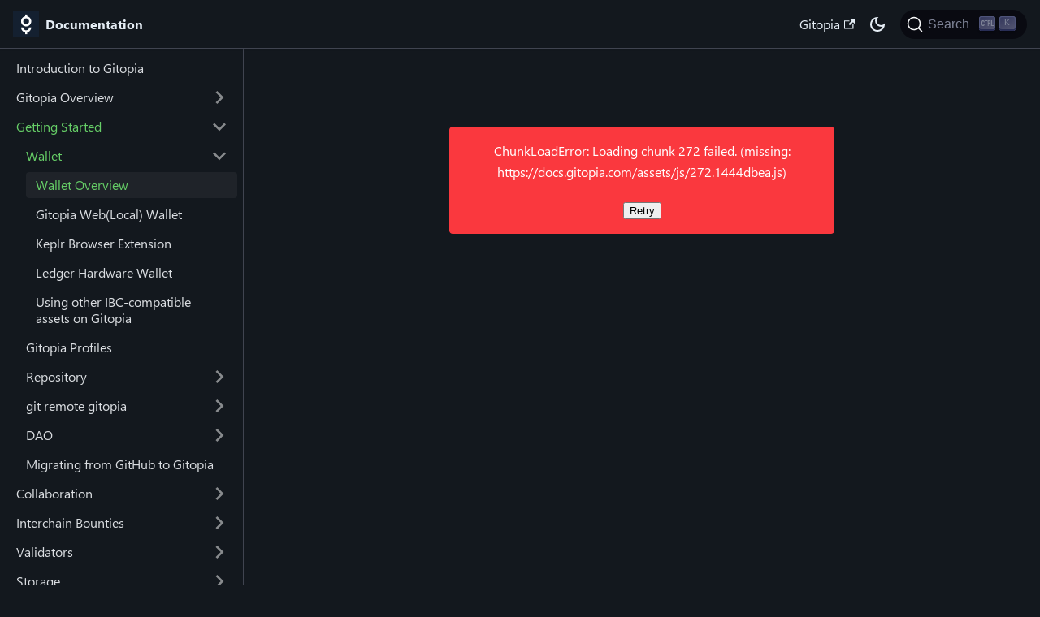

--- FILE ---
content_type: text/html
request_url: https://docs.gitopia.com/wallet-overview/index.html
body_size: 5677
content:
<!doctype html>
<html lang="en" dir="ltr" class="docs-wrapper docs-doc-page docs-version-current plugin-docs plugin-id-default docs-doc-id-wallet-overview">
<head>
<meta charset="UTF-8">
<meta name="generator" content="Docusaurus v2.2.0">
<title data-rh="true">Wallet Overview | Gitopia</title><meta data-rh="true" name="viewport" content="width=device-width,initial-scale=1"><meta data-rh="true" name="twitter:card" content="summary_large_image"><meta data-rh="true" property="og:image" content="https://docs.gitopia.com/img/og-docs.png"><meta data-rh="true" name="twitter:image" content="https://docs.gitopia.com/img/og-docs.png"><meta data-rh="true" property="og:url" content="https://docs.gitopia.com/wallet-overview"><meta data-rh="true" name="docusaurus_locale" content="en"><meta data-rh="true" name="docsearch:language" content="en"><meta data-rh="true" name="docusaurus_version" content="current"><meta data-rh="true" name="docusaurus_tag" content="docs-default-current"><meta data-rh="true" name="docsearch:version" content="current"><meta data-rh="true" name="docsearch:docusaurus_tag" content="docs-default-current"><meta data-rh="true" property="og:title" content="Wallet Overview | Gitopia"><meta data-rh="true" name="description" content="Gitopia supports three wallet options to get started. Users can choose to use gitopia with Keplr, Ledger or local wallets."><meta data-rh="true" property="og:description" content="Gitopia supports three wallet options to get started. Users can choose to use gitopia with Keplr, Ledger or local wallets."><meta data-rh="true" name="keywords" content="gitopia,LORE,gitopiaDAO,documentation,tutorial,collaboration,code collaboration,wallet,keplr,ledger,local"><link data-rh="true" rel="icon" href="/img/favicon.png"><link data-rh="true" rel="canonical" href="https://docs.gitopia.com/wallet-overview"><link data-rh="true" rel="alternate" href="https://docs.gitopia.com/wallet-overview" hreflang="en"><link data-rh="true" rel="alternate" href="https://docs.gitopia.com/wallet-overview" hreflang="x-default"><link data-rh="true" rel="preconnect" href="https://CSBLH5ZFCT-dsn.algolia.net" crossorigin="anonymous"><link rel="search" type="application/opensearchdescription+xml" title="Gitopia" href="/opensearch.xml"><link rel="stylesheet" href="/assets/css/styles.d3eed7b1.css">
<link rel="preload" href="/assets/js/runtime~main.12f32745.js" as="script">
<link rel="preload" href="/assets/js/main.3459fed1.js" as="script">
</head>
<body class="navigation-with-keyboard">
<script>!function(){function t(t){document.documentElement.setAttribute("data-theme",t)}var e=function(){var t=null;try{t=localStorage.getItem("theme")}catch(t){}return t}();t(null!==e?e:"dark")}()</script><div id="__docusaurus">
<div role="region" aria-label="Skip to main content"><a class="skipToContent_fXgn" href="#docusaurus_skipToContent_fallback">Skip to main content</a></div><nav class="navbar navbar--fixed-top"><div class="navbar__inner"><div class="navbar__items"><button aria-label="Toggle navigation bar" aria-expanded="false" class="navbar__toggle clean-btn" type="button"><svg width="30" height="30" viewBox="0 0 30 30" aria-hidden="true"><path stroke="currentColor" stroke-linecap="round" stroke-miterlimit="10" stroke-width="2" d="M4 7h22M4 15h22M4 23h22"></path></svg></button><a class="navbar__brand" href="/"><div class="navbar__logo"><img src="/img/logo.svg" alt="Gitopia Logo" class="themedImage_ToTc themedImage--light_HNdA"><img src="/img/logo.svg" alt="Gitopia Logo" class="themedImage_ToTc themedImage--dark_i4oU"></div><b class="navbar__title text--truncate">Documentation</b></a></div><div class="navbar__items navbar__items--right"><a href="https://gitopia.com/gitopia/gitopia-docs" target="_blank" rel="noopener noreferrer" class="navbar__item navbar__link">Gitopia<svg width="13.5" height="13.5" aria-hidden="true" viewBox="0 0 24 24" class="iconExternalLink_nPIU"><path fill="currentColor" d="M21 13v10h-21v-19h12v2h-10v15h17v-8h2zm3-12h-10.988l4.035 4-6.977 7.07 2.828 2.828 6.977-7.07 4.125 4.172v-11z"></path></svg></a><div class="toggle_vylO colorModeToggle_DEke"><button class="clean-btn toggleButton_gllP toggleButtonDisabled_aARS" type="button" disabled="" title="Switch between dark and light mode (currently dark mode)" aria-label="Switch between dark and light mode (currently dark mode)" aria-live="polite"><svg viewBox="0 0 24 24" width="24" height="24" class="lightToggleIcon_pyhR"><path fill="currentColor" d="M12,9c1.65,0,3,1.35,3,3s-1.35,3-3,3s-3-1.35-3-3S10.35,9,12,9 M12,7c-2.76,0-5,2.24-5,5s2.24,5,5,5s5-2.24,5-5 S14.76,7,12,7L12,7z M2,13l2,0c0.55,0,1-0.45,1-1s-0.45-1-1-1l-2,0c-0.55,0-1,0.45-1,1S1.45,13,2,13z M20,13l2,0c0.55,0,1-0.45,1-1 s-0.45-1-1-1l-2,0c-0.55,0-1,0.45-1,1S19.45,13,20,13z M11,2v2c0,0.55,0.45,1,1,1s1-0.45,1-1V2c0-0.55-0.45-1-1-1S11,1.45,11,2z M11,20v2c0,0.55,0.45,1,1,1s1-0.45,1-1v-2c0-0.55-0.45-1-1-1C11.45,19,11,19.45,11,20z M5.99,4.58c-0.39-0.39-1.03-0.39-1.41,0 c-0.39,0.39-0.39,1.03,0,1.41l1.06,1.06c0.39,0.39,1.03,0.39,1.41,0s0.39-1.03,0-1.41L5.99,4.58z M18.36,16.95 c-0.39-0.39-1.03-0.39-1.41,0c-0.39,0.39-0.39,1.03,0,1.41l1.06,1.06c0.39,0.39,1.03,0.39,1.41,0c0.39-0.39,0.39-1.03,0-1.41 L18.36,16.95z M19.42,5.99c0.39-0.39,0.39-1.03,0-1.41c-0.39-0.39-1.03-0.39-1.41,0l-1.06,1.06c-0.39,0.39-0.39,1.03,0,1.41 s1.03,0.39,1.41,0L19.42,5.99z M7.05,18.36c0.39-0.39,0.39-1.03,0-1.41c-0.39-0.39-1.03-0.39-1.41,0l-1.06,1.06 c-0.39,0.39-0.39,1.03,0,1.41s1.03,0.39,1.41,0L7.05,18.36z"></path></svg><svg viewBox="0 0 24 24" width="24" height="24" class="darkToggleIcon_wfgR"><path fill="currentColor" d="M9.37,5.51C9.19,6.15,9.1,6.82,9.1,7.5c0,4.08,3.32,7.4,7.4,7.4c0.68,0,1.35-0.09,1.99-0.27C17.45,17.19,14.93,19,12,19 c-3.86,0-7-3.14-7-7C5,9.07,6.81,6.55,9.37,5.51z M12,3c-4.97,0-9,4.03-9,9s4.03,9,9,9s9-4.03,9-9c0-0.46-0.04-0.92-0.1-1.36 c-0.98,1.37-2.58,2.26-4.4,2.26c-2.98,0-5.4-2.42-5.4-5.4c0-1.81,0.89-3.42,2.26-4.4C12.92,3.04,12.46,3,12,3L12,3z"></path></svg></button></div><div class="searchBox_ZlJk"><button type="button" class="DocSearch DocSearch-Button" aria-label="Search"><span class="DocSearch-Button-Container"><svg width="20" height="20" class="DocSearch-Search-Icon" viewBox="0 0 20 20"><path d="M14.386 14.386l4.0877 4.0877-4.0877-4.0877c-2.9418 2.9419-7.7115 2.9419-10.6533 0-2.9419-2.9418-2.9419-7.7115 0-10.6533 2.9418-2.9419 7.7115-2.9419 10.6533 0 2.9419 2.9418 2.9419 7.7115 0 10.6533z" stroke="currentColor" fill="none" fill-rule="evenodd" stroke-linecap="round" stroke-linejoin="round"></path></svg><span class="DocSearch-Button-Placeholder">Search</span></span><span class="DocSearch-Button-Keys"></span></button></div></div></div><div role="presentation" class="navbar-sidebar__backdrop"></div></nav><div id="docusaurus_skipToContent_fallback" class="main-wrapper mainWrapper_z2l0 docsWrapper_BCFX"><button aria-label="Scroll back to top" class="clean-btn theme-back-to-top-button backToTopButton_sjWU" type="button"></button><div class="docPage__5DB"><aside class="theme-doc-sidebar-container docSidebarContainer_b6E3"><div class="sidebar_njMd"><nav class="menu thin-scrollbar menu_SIkG"><ul class="theme-doc-sidebar-menu menu__list"><li class="theme-doc-sidebar-item-link theme-doc-sidebar-item-link-level-1 menu__list-item"><a class="menu__link" href="/">Introduction to Gitopia</a></li><li class="theme-doc-sidebar-item-category theme-doc-sidebar-item-category-level-1 menu__list-item menu__list-item--collapsed"><div class="menu__list-item-collapsible"><a class="menu__link menu__link--sublist" aria-expanded="false" href="/category/gitopia-overview">Gitopia Overview</a><button aria-label="Toggle the collapsible sidebar category &#x27;Gitopia Overview&#x27;" type="button" class="clean-btn menu__caret"></button></div></li><li class="theme-doc-sidebar-item-category theme-doc-sidebar-item-category-level-1 menu__list-item"><div class="menu__list-item-collapsible"><a class="menu__link menu__link--sublist menu__link--active" aria-expanded="true" href="/category/getting-started">Getting Started</a><button aria-label="Toggle the collapsible sidebar category &#x27;Getting Started&#x27;" type="button" class="clean-btn menu__caret"></button></div><ul style="display:block;overflow:visible;height:auto" class="menu__list"><li class="theme-doc-sidebar-item-category theme-doc-sidebar-item-category-level-2 menu__list-item"><div class="menu__list-item-collapsible"><a class="menu__link menu__link--sublist menu__link--active" aria-expanded="true" tabindex="0" href="/category/wallet">Wallet</a><button aria-label="Toggle the collapsible sidebar category &#x27;Wallet&#x27;" type="button" class="clean-btn menu__caret"></button></div><ul style="display:block;overflow:visible;height:auto" class="menu__list"><li class="theme-doc-sidebar-item-link theme-doc-sidebar-item-link-level-3 menu__list-item"><a class="menu__link menu__link--active" aria-current="page" tabindex="0" href="/wallet-overview">Wallet Overview</a></li><li class="theme-doc-sidebar-item-link theme-doc-sidebar-item-link-level-3 menu__list-item"><a class="menu__link" tabindex="0" href="/wallet">Gitopia Web(Local) Wallet</a></li><li class="theme-doc-sidebar-item-link theme-doc-sidebar-item-link-level-3 menu__list-item"><a class="menu__link" tabindex="0" href="/keplr">Keplr Browser Extension</a></li><li class="theme-doc-sidebar-item-link theme-doc-sidebar-item-link-level-3 menu__list-item"><a class="menu__link" tabindex="0" href="/ledger">Ledger Hardware Wallet</a></li><li class="theme-doc-sidebar-item-link theme-doc-sidebar-item-link-level-3 menu__list-item"><a class="menu__link" tabindex="0" href="/using-other-ibc-tokens">Using other IBC-compatible assets on Gitopia</a></li></ul></li><li class="theme-doc-sidebar-item-link theme-doc-sidebar-item-link-level-2 menu__list-item"><a class="menu__link" tabindex="0" href="/profile">Gitopia Profiles</a></li><li class="theme-doc-sidebar-item-category theme-doc-sidebar-item-category-level-2 menu__list-item menu__list-item--collapsed"><div class="menu__list-item-collapsible"><a class="menu__link menu__link--sublist" aria-expanded="false" tabindex="0" href="/category/repository">Repository</a><button aria-label="Toggle the collapsible sidebar category &#x27;Repository&#x27;" type="button" class="clean-btn menu__caret"></button></div></li><li class="theme-doc-sidebar-item-category theme-doc-sidebar-item-category-level-2 menu__list-item menu__list-item--collapsed"><div class="menu__list-item-collapsible"><a class="menu__link menu__link--sublist" aria-expanded="false" tabindex="0" href="/category/git-remote-gitopia">git remote gitopia</a><button aria-label="Toggle the collapsible sidebar category &#x27;git remote gitopia&#x27;" type="button" class="clean-btn menu__caret"></button></div></li><li class="theme-doc-sidebar-item-category theme-doc-sidebar-item-category-level-2 menu__list-item menu__list-item--collapsed"><div class="menu__list-item-collapsible"><a class="menu__link menu__link--sublist" aria-expanded="false" tabindex="0" href="/category/dao">DAO</a><button aria-label="Toggle the collapsible sidebar category &#x27;DAO&#x27;" type="button" class="clean-btn menu__caret"></button></div></li><li class="theme-doc-sidebar-item-link theme-doc-sidebar-item-link-level-2 menu__list-item"><a class="menu__link" tabindex="0" href="/mirror">Migrating from GitHub to Gitopia</a></li></ul></li><li class="theme-doc-sidebar-item-category theme-doc-sidebar-item-category-level-1 menu__list-item menu__list-item--collapsed"><div class="menu__list-item-collapsible"><a class="menu__link menu__link--sublist" aria-expanded="false" href="/category/collaboration">Collaboration</a><button aria-label="Toggle the collapsible sidebar category &#x27;Collaboration&#x27;" type="button" class="clean-btn menu__caret"></button></div></li><li class="theme-doc-sidebar-item-category theme-doc-sidebar-item-category-level-1 menu__list-item menu__list-item--collapsed"><div class="menu__list-item-collapsible"><a class="menu__link menu__link--sublist" aria-expanded="false" href="/category/interchain-bounties">Interchain Bounties</a><button aria-label="Toggle the collapsible sidebar category &#x27;Interchain Bounties&#x27;" type="button" class="clean-btn menu__caret"></button></div></li><li class="theme-doc-sidebar-item-category theme-doc-sidebar-item-category-level-1 menu__list-item menu__list-item--collapsed"><div class="menu__list-item-collapsible"><a class="menu__link menu__link--sublist" aria-expanded="false" href="/category/validators">Validators</a><button aria-label="Toggle the collapsible sidebar category &#x27;Validators&#x27;" type="button" class="clean-btn menu__caret"></button></div></li><li class="theme-doc-sidebar-item-category theme-doc-sidebar-item-category-level-1 menu__list-item menu__list-item--collapsed"><div class="menu__list-item-collapsible"><a class="menu__link menu__link--sublist" aria-expanded="false" href="/category/storage">Storage</a><button aria-label="Toggle the collapsible sidebar category &#x27;Storage&#x27;" type="button" class="clean-btn menu__caret"></button></div></li><li class="theme-doc-sidebar-item-category theme-doc-sidebar-item-category-level-1 menu__list-item menu__list-item--collapsed"><div class="menu__list-item-collapsible"><a class="menu__link menu__link--sublist" aria-expanded="false" href="/category/governance">Governance</a><button aria-label="Toggle the collapsible sidebar category &#x27;Governance&#x27;" type="button" class="clean-btn menu__caret"></button></div></li><li class="theme-doc-sidebar-item-category theme-doc-sidebar-item-category-level-1 menu__list-item menu__list-item--collapsed"><div class="menu__list-item-collapsible"><a class="menu__link menu__link--sublist" aria-expanded="false" href="/category/development">Development</a><button aria-label="Toggle the collapsible sidebar category &#x27;Development&#x27;" type="button" class="clean-btn menu__caret"></button></div></li><li class="theme-doc-sidebar-item-category theme-doc-sidebar-item-category-level-1 menu__list-item menu__list-item--collapsed"><div class="menu__list-item-collapsible"><a class="menu__link menu__link--sublist" aria-expanded="false" href="/category/faq">FAQ</a><button aria-label="Toggle the collapsible sidebar category &#x27;FAQ&#x27;" type="button" class="clean-btn menu__caret"></button></div></li><li class="theme-doc-sidebar-item-category theme-doc-sidebar-item-category-level-1 menu__list-item menu__list-item--collapsed"><div class="menu__list-item-collapsible"><a class="menu__link menu__link--sublist" aria-expanded="false" href="/category/git-tutorials">Git Tutorials</a><button aria-label="Toggle the collapsible sidebar category &#x27;Git Tutorials&#x27;" type="button" class="clean-btn menu__caret"></button></div></li><li class="theme-doc-sidebar-item-link theme-doc-sidebar-item-link-level-1 menu__list-item"><a class="menu__link" href="/glossary">Glossary</a></li></ul></nav></div></aside><main class="docMainContainer_gTbr"><div class="container padding-top--md padding-bottom--lg"><div class="row"><div class="col docItemCol_VOVn"><div class="docItemContainer_Djhp"><article><nav class="theme-doc-breadcrumbs breadcrumbsContainer_Z_bl" aria-label="Breadcrumbs"><ul class="breadcrumbs" itemscope="" itemtype="https://schema.org/BreadcrumbList"><li class="breadcrumbs__item"><a aria-label="Home page" class="breadcrumbs__link" href="/"><svg viewBox="0 0 24 24" class="breadcrumbHomeIcon_OVgt"><path d="M10 19v-5h4v5c0 .55.45 1 1 1h3c.55 0 1-.45 1-1v-7h1.7c.46 0 .68-.57.33-.87L12.67 3.6c-.38-.34-.96-.34-1.34 0l-8.36 7.53c-.34.3-.13.87.33.87H5v7c0 .55.45 1 1 1h3c.55 0 1-.45 1-1z" fill="currentColor"></path></svg></a></li><li itemscope="" itemprop="itemListElement" itemtype="https://schema.org/ListItem" class="breadcrumbs__item"><a class="breadcrumbs__link" itemprop="item" href="/category/getting-started"><span itemprop="name">Getting Started</span></a><meta itemprop="position" content="1"></li><li itemscope="" itemprop="itemListElement" itemtype="https://schema.org/ListItem" class="breadcrumbs__item"><a class="breadcrumbs__link" itemprop="item" href="/category/wallet"><span itemprop="name">Wallet</span></a><meta itemprop="position" content="2"></li><li itemscope="" itemprop="itemListElement" itemtype="https://schema.org/ListItem" class="breadcrumbs__item breadcrumbs__item--active"><span class="breadcrumbs__link" itemprop="name">Wallet Overview</span><meta itemprop="position" content="3"></li></ul></nav><div class="tocCollapsible_ETCw theme-doc-toc-mobile tocMobile_ITEo"><button type="button" class="clean-btn tocCollapsibleButton_TO0P">On this page</button></div><div class="theme-doc-markdown markdown"><h1>Wallet Overview</h1><p>In order to access Gitopia and its services, you need to use a wallet to sign in. The wallet acts as the Gitopia user account and is an important requirement to store LORE tokens and do any transaction or code collaboration on Gitopia.</p><p>You can currently sign in to Gitopia using the following wallets - </p><ol><li><p><a href="/wallet">Gitopia Web(Local) Wallet</a></p></li><li><p><a href="/keplr">Keplr Browser Extension</a></p></li><li><p><a href="/ledger">Ledger Hardware Wallet</a> <strong>(Recommended)</strong></p></li></ol><p>For more information and tutorials, click on the wallet of your choice.</p><p><img loading="lazy" src="/img/doc/wallet_overview.png" width="450" class="img_ev3q"></p><h2 class="anchor anchorWithStickyNavbar_LWe7" id="wallet-menu">Wallet Menu<a class="hash-link" href="#wallet-menu" title="Direct link to heading">​</a></h2><p>To access your wallet menu, click on the wallet icon located in the top right corner of the home page, as shown in the image.</p><p><img loading="lazy" src="/img/doc/wallet_menu1.png" class="img_ev3q"></p><p>Here, you can view various information such as:</p><ul><li>Total Balance</li><li>Amount of various tokens in your web wallet</li><li>LORE Rewards</li></ul><p><img loading="lazy" src="/img/doc/wallet_menu2.png" width="450" class="img_ev3q"></p><p>To begin with, we have added the Osmosis and Cosmos Hub tokens as assets here. Additional IBC-compatible tokens would be added via proposals.</p></div></article><nav class="pagination-nav docusaurus-mt-lg" aria-label="Docs pages navigation"><a class="pagination-nav__link pagination-nav__link--prev" href="/category/wallet"><div class="pagination-nav__sublabel">Previous</div><div class="pagination-nav__label">Wallet</div></a><a class="pagination-nav__link pagination-nav__link--next" href="/wallet"><div class="pagination-nav__sublabel">Next</div><div class="pagination-nav__label">Gitopia Web(Local) Wallet</div></a></nav></div></div><div class="col col--3"><div class="tableOfContents_bqdL thin-scrollbar theme-doc-toc-desktop"><ul class="table-of-contents table-of-contents__left-border"><li><a href="#wallet-menu" class="table-of-contents__link toc-highlight">Wallet Menu</a></li></ul></div></div></div></div></main></div></div><footer class="footer"><div class="container container-fluid"><div class="row footer__links"><div class="col footer__col"><div class="footer__title"></div><ul class="footer__items clean-list"><li class="footer__item">
                  <a aria-label="Gitopia Logo">
                    <img src="https://docs.gitopia.com/img/logo-white.svg" alt="Gitopia Logo" width="154" height="46">
                  </a>
                </li></ul></div><div class="col footer__col"><div class="footer__title">Learn More About Gitopia</div><ul class="footer__items clean-list"><li class="footer__item"><a href="https://gitopia.com/whitepaper.pdf" target="_blank" rel="noopener noreferrer" class="footer__link-item">Whitepaper<svg width="13.5" height="13.5" aria-hidden="true" viewBox="0 0 24 24" class="iconExternalLink_nPIU"><path fill="currentColor" d="M21 13v10h-21v-19h12v2h-10v15h17v-8h2zm3-12h-10.988l4.035 4-6.977 7.07 2.828 2.828 6.977-7.07 4.125 4.172v-11z"></path></svg></a></li></ul></div><div class="col footer__col"><div class="footer__title">Guide To Gitopia</div><ul class="footer__items clean-list"><li class="footer__item"><a href="https://docs.gitopia.com/" target="_blank" rel="noopener noreferrer" class="footer__link-item">Documentation<svg width="13.5" height="13.5" aria-hidden="true" viewBox="0 0 24 24" class="iconExternalLink_nPIU"><path fill="currentColor" d="M21 13v10h-21v-19h12v2h-10v15h17v-8h2zm3-12h-10.988l4.035 4-6.977 7.07 2.828 2.828 6.977-7.07 4.125 4.172v-11z"></path></svg></a></li><li class="footer__item"><a href="https://www.youtube.com/channel/UCsAVjkAUnT5krP_e8HyFRHg" target="_blank" rel="noopener noreferrer" class="footer__link-item">Videos<svg width="13.5" height="13.5" aria-hidden="true" viewBox="0 0 24 24" class="iconExternalLink_nPIU"><path fill="currentColor" d="M21 13v10h-21v-19h12v2h-10v15h17v-8h2zm3-12h-10.988l4.035 4-6.977 7.07 2.828 2.828 6.977-7.07 4.125 4.172v-11z"></path></svg></a></li><li class="footer__item"><a href="https://gitopia.com/" target="_blank" rel="noopener noreferrer" class="footer__link-item">Try Gitopia<svg width="13.5" height="13.5" aria-hidden="true" viewBox="0 0 24 24" class="iconExternalLink_nPIU"><path fill="currentColor" d="M21 13v10h-21v-19h12v2h-10v15h17v-8h2zm3-12h-10.988l4.035 4-6.977 7.07 2.828 2.828 6.977-7.07 4.125 4.172v-11z"></path></svg></a></li></ul></div><div class="col footer__col"><div class="footer__title">Quick links</div><ul class="footer__items clean-list"><li class="footer__item"><a href="https://docs.gitopia.com/gitguides/basic-commands/index.html" target="_blank" rel="noopener noreferrer" class="footer__link-item">Git Commands<svg width="13.5" height="13.5" aria-hidden="true" viewBox="0 0 24 24" class="iconExternalLink_nPIU"><path fill="currentColor" d="M21 13v10h-21v-19h12v2h-10v15h17v-8h2zm3-12h-10.988l4.035 4-6.977 7.07 2.828 2.828 6.977-7.07 4.125 4.172v-11z"></path></svg></a></li><li class="footer__item"><a href="https://blog.gitopia.com/post/2022/04/game-of-lore/" target="_blank" rel="noopener noreferrer" class="footer__link-item">The Game of $LORE<svg width="13.5" height="13.5" aria-hidden="true" viewBox="0 0 24 24" class="iconExternalLink_nPIU"><path fill="currentColor" d="M21 13v10h-21v-19h12v2h-10v15h17v-8h2zm3-12h-10.988l4.035 4-6.977 7.07 2.828 2.828 6.977-7.07 4.125 4.172v-11z"></path></svg></a></li><li class="footer__item"><a href="https://gitopia.com/season-of-blockchains" target="_blank" rel="noopener noreferrer" class="footer__link-item">Season of Blockchains<svg width="13.5" height="13.5" aria-hidden="true" viewBox="0 0 24 24" class="iconExternalLink_nPIU"><path fill="currentColor" d="M21 13v10h-21v-19h12v2h-10v15h17v-8h2zm3-12h-10.988l4.035 4-6.977 7.07 2.828 2.828 6.977-7.07 4.125 4.172v-11z"></path></svg></a></li></ul></div><div class="col footer__col"><div class="footer__title">Socials</div><ul class="footer__items clean-list"><li class="footer__item">
              <div>
                <a href="https://discord.gg/aqsKW3hUHD" target="_blank" rel="noreferrer noopener">
                  <img src="https://docs.gitopia.com/img/discord-logo.svg" alt="">
                </a>
                <a href="https://t.me/Gitopia" target="_blank" rel="noreferrer noopener">
                  <img src="https://docs.gitopia.com/img/telegram-logo.svg" alt="">
                </a>
                <a href="https://twitter.com/gitopiaDAO" target="_blank" rel="noreferrer noopener">
                  <img src="https://docs.gitopia.com/img/twitter-logo.svg" alt="">
                </a>
                <a href="https://www.reddit.com/r/Gitopia/" target="_blank" rel="noreferrer noopener">
                  <img src="https://docs.gitopia.com/img/reddit-logo.svg" alt="">
                </a>
              </div>
              </li><li class="footer__item">
              <div>
                <a href="https://www.youtube.com/channel/UCsAVjkAUnT5krP_e8HyFRHg" target="_blank" rel="noreferrer noopener">
                  <img src="https://docs.gitopia.com/img/youtube-logo.svg" alt="">
                </a>
                <a href="https://www.linkedin.com/company/gitopia/" target="_blank" rel="noreferrer noopener">
                  <img src="https://docs.gitopia.com/img/linkedin-logo.svg" alt="">
                </a>
                <a href="https://forum.gitopia.com/" target="_blank" rel="noreferrer noopener">
                  <img src="https://docs.gitopia.com/img/forum-logo.svg" alt="">
                </a>
              </div>
              </li></ul></div></div><div class="footer__bottom text--center"><div class="footer__copyright">Copyright © 2025 Gitopia. Built with Docusaurus.</div></div></div></footer></div>
<script src="/assets/js/runtime~main.12f32745.js"></script>
<script src="/assets/js/main.3459fed1.js"></script>
<script defer src="https://static.cloudflareinsights.com/beacon.min.js/vcd15cbe7772f49c399c6a5babf22c1241717689176015" integrity="sha512-ZpsOmlRQV6y907TI0dKBHq9Md29nnaEIPlkf84rnaERnq6zvWvPUqr2ft8M1aS28oN72PdrCzSjY4U6VaAw1EQ==" data-cf-beacon='{"version":"2024.11.0","token":"ac6cb9dab4bd4625837b7aad0b7e551a","r":1,"server_timing":{"name":{"cfCacheStatus":true,"cfEdge":true,"cfExtPri":true,"cfL4":true,"cfOrigin":true,"cfSpeedBrain":true},"location_startswith":null}}' crossorigin="anonymous"></script>
</body>
</html>

--- FILE ---
content_type: image/svg+xml
request_url: https://docs.gitopia.com/img/discord-logo.svg
body_size: 943
content:
<svg width="40" height="41" viewBox="0 0 40 41" fill="none" xmlns="http://www.w3.org/2000/svg">
<rect y="0.818115" width="40" height="40" rx="20" fill="#222933"/>
<g clip-path="url(#clip0_3129_6346)">
<path d="M18.4464 19.438C18.2076 19.4577 17.9849 19.5664 17.8225 19.7427C17.6602 19.9189 17.57 20.1498 17.57 20.3895C17.57 20.6291 17.6602 20.86 17.8225 21.0362C17.9849 21.2125 18.2076 21.3212 18.4464 21.3409C18.5666 21.3365 18.6847 21.3083 18.794 21.258C18.9032 21.2077 19.0014 21.1363 19.0829 21.0478C19.1644 20.9593 19.2275 20.8556 19.2687 20.7426C19.3099 20.6296 19.3283 20.5096 19.3228 20.3895C19.3287 20.2692 19.3106 20.149 19.2696 20.0358C19.2286 19.9226 19.1655 19.8187 19.0839 19.7302C19.0023 19.6416 18.904 19.5702 18.7945 19.52C18.6851 19.4699 18.5667 19.442 18.4464 19.438ZM21.575 19.438C21.3835 19.4223 21.1917 19.4647 21.0247 19.5597C20.8577 19.6547 20.7232 19.7979 20.6389 19.9706C20.5546 20.1433 20.5244 20.3374 20.5522 20.5275C20.5799 20.7176 20.6644 20.8949 20.7946 21.0363C20.9248 21.1776 21.0946 21.2763 21.2818 21.3196C21.469 21.3629 21.6649 21.3486 21.8439 21.2787C22.0229 21.2089 22.1767 21.0866 22.285 20.9279C22.3934 20.7693 22.4514 20.5816 22.4514 20.3895C22.4569 20.2695 22.4385 20.1496 22.3975 20.0368C22.3564 19.9239 22.2935 19.8203 22.2122 19.7318C22.131 19.6434 22.033 19.5719 21.924 19.5215C21.815 19.4711 21.6971 19.4427 21.5771 19.438H21.575Z" fill="white"/>
<path d="M25.7428 12.2467H14.2571C14.0256 12.2473 13.7965 12.2935 13.5829 12.3826C13.3693 12.4718 13.1753 12.6022 13.0121 12.7664C12.8489 12.9306 12.7197 13.1253 12.6318 13.3395C12.5439 13.5537 12.4991 13.7831 12.5 14.0146V25.601C12.4991 25.8325 12.5439 26.0619 12.6318 26.276C12.7197 26.4902 12.8489 26.685 13.0121 26.8492C13.1753 27.0133 13.3693 27.1437 13.5829 27.2329C13.7965 27.3221 14.0256 27.3683 14.2571 27.3688H23.9771L23.5228 25.7831L24.62 26.801L25.6571 27.761L27.5 29.3896V14.0146C27.5008 13.7831 27.456 13.5537 27.3682 13.3395C27.2803 13.1253 27.1511 12.9306 26.9879 12.7664C26.8247 12.6022 26.6307 12.4718 26.4171 12.3826C26.2034 12.2935 25.9743 12.2473 25.7428 12.2467V12.2467ZM22.4343 23.4431C22.4343 23.4431 22.1257 23.0746 21.8686 22.7467C22.4903 22.6014 23.0406 22.2409 23.4221 21.7288C23.1137 21.9341 22.783 22.1038 22.4364 22.2346C22.0377 22.4048 21.6206 22.5284 21.1936 22.6031C20.4595 22.7383 19.7066 22.7354 18.9736 22.5946C18.5432 22.5104 18.1214 22.387 17.7136 22.226C17.3691 22.0924 17.0401 21.9222 16.7321 21.7181C17.0989 22.2198 17.6295 22.5776 18.2321 22.7296C17.975 23.0553 17.6578 23.441 17.6578 23.441C17.1487 23.4547 16.6439 23.3431 16.1881 23.1159C15.7322 22.8887 15.3391 22.5529 15.0436 22.1381C15.0707 20.4006 15.492 18.692 16.2757 17.141C16.9666 16.5984 17.809 16.2839 18.6864 16.241L18.7721 16.3438C17.9473 16.548 17.1776 16.9313 16.5178 17.4667C16.5178 17.4667 16.7064 17.3638 17.0236 17.2181C17.6403 16.9367 18.2977 16.7544 18.9714 16.6781C19.0194 16.6682 19.0681 16.6625 19.1171 16.661C19.6915 16.5862 20.2728 16.5804 20.8486 16.6438C21.754 16.7473 22.6304 17.0268 23.4286 17.4667C22.8022 16.9569 22.0747 16.5858 21.2943 16.3781L21.4143 16.241C22.2917 16.2839 23.1341 16.5984 23.825 17.141C24.6087 18.692 25.03 20.4006 25.0571 22.1381C24.7593 22.5529 24.3647 22.8886 23.9076 23.116C23.4505 23.3435 22.9447 23.4558 22.4343 23.4431Z" fill="white"/>
</g>
<defs>
<clipPath id="clip0_3129_6346">
<rect width="17.1429" height="17.1429" fill="white" transform="translate(11.4286 12.2466)"/>
</clipPath>
</defs>
</svg>


--- FILE ---
content_type: image/svg+xml
request_url: https://docs.gitopia.com/img/twitter-logo.svg
body_size: 138
content:
<svg width="41" height="41" viewBox="0 0 41 41" fill="none" xmlns="http://www.w3.org/2000/svg">
<rect x="0.395325" y="0.818115" width="40" height="40" rx="20" fill="#222933"/>
<g clip-path="url(#clip0_3129_6355)">
<path d="M28.9667 15.5145C28.3238 15.7823 27.681 15.9966 26.931 16.0502C27.681 15.6216 28.2167 14.9252 28.4845 14.1216C27.7881 14.5502 27.0381 14.818 26.2345 14.9788C25.5917 14.2823 24.681 13.8538 23.7167 13.8538C21.7881 13.8538 20.181 15.4073 20.181 17.3895C20.181 17.6573 20.2345 17.9252 20.2881 18.193C17.3417 18.0323 14.7703 16.6395 13.0024 14.4966C12.681 15.0323 12.5203 15.6216 12.5203 16.2645C12.5203 17.4966 13.1631 18.568 14.0738 19.2109C13.4845 19.2109 12.9488 19.0502 12.4667 18.7823V18.8359C12.4667 20.5502 13.6988 21.943 15.306 22.2645C14.9845 22.318 14.7167 22.3716 14.3953 22.3716C14.181 22.3716 13.9667 22.3716 13.7524 22.318C14.181 23.7109 15.5203 24.7288 17.0203 24.7823C15.8417 25.7466 14.2881 26.2823 12.6274 26.2823C12.3595 26.2823 12.0381 26.2823 11.7703 26.2288C13.3774 27.193 15.2524 27.7823 17.2345 27.7823C23.7167 27.7823 27.2524 22.4252 27.2524 17.7645C27.2524 17.6038 27.2524 17.443 27.2524 17.3359C27.8953 16.8002 28.4845 16.2109 28.9667 15.5145Z" fill="white"/>
</g>
<defs>
<clipPath id="clip0_3129_6355">
<rect width="17.1429" height="17.1429" fill="white" transform="translate(11.8239 12.2466)"/>
</clipPath>
</defs>
</svg>


--- FILE ---
content_type: image/svg+xml
request_url: https://docs.gitopia.com/img/reddit-logo.svg
body_size: 170
content:
<svg width="40" height="40" viewBox="0 0 40 40" fill="none" xmlns="http://www.w3.org/2000/svg">
<rect width="40" height="40" rx="20" fill="#222933"/>
<path d="M28.9999 19.8404C28.9999 18.7173 28.0884 17.8057 26.9652 17.8057C26.4118 17.8057 25.9234 18.0173 25.5653 18.3754C24.1817 17.3825 22.2609 16.7314 20.1448 16.65L21.0727 12.3038L24.0841 12.9386C24.1166 13.7037 24.7514 14.3222 25.5328 14.3222C26.3304 14.3222 26.9815 13.6711 26.9815 12.8735C26.9815 12.0759 26.3304 11.4248 25.5328 11.4248C24.9631 11.4248 24.4747 11.7504 24.2468 12.2387L20.8773 11.5225C20.7797 11.5062 20.682 11.5225 20.6006 11.5713C20.5192 11.6201 20.4704 11.7015 20.4378 11.7992L19.4123 16.65C17.2474 16.7151 15.3103 17.3499 13.9104 18.3754C13.5523 18.0336 13.0477 17.8057 12.5106 17.8057C11.3874 17.8057 10.4758 18.7173 10.4758 19.8404C10.4758 20.6706 10.9642 21.3705 11.6804 21.6961C11.6478 21.8914 11.6316 22.103 11.6316 22.3146C11.6316 25.44 15.2615 27.963 19.7542 27.963C24.2468 27.963 27.8768 25.44 27.8768 22.3146C27.8768 22.103 27.8605 21.9077 27.8279 21.7124C28.4953 21.3868 28.9999 20.6706 28.9999 19.8404ZM15.0824 21.2891C15.0824 20.4915 15.7336 19.8404 16.5312 19.8404C17.3288 19.8404 17.9799 20.4915 17.9799 21.2891C17.9799 22.0868 17.3288 22.7379 16.5312 22.7379C15.7336 22.7379 15.0824 22.0868 15.0824 21.2891ZM23.1725 25.1144C22.1796 26.1074 20.2913 26.1725 19.7379 26.1725C19.1844 26.1725 17.2799 26.0911 16.3033 25.1144C16.1568 24.9679 16.1568 24.7238 16.3033 24.5773C16.4498 24.4308 16.6939 24.4308 16.8404 24.5773C17.459 25.1958 18.7938 25.4237 19.7542 25.4237C20.7146 25.4237 22.0331 25.1958 22.6679 24.5773C22.8144 24.4308 23.0586 24.4308 23.2051 24.5773C23.319 24.74 23.319 24.9679 23.1725 25.1144ZM22.9121 22.7379C22.1144 22.7379 21.4633 22.0868 21.4633 21.2891C21.4633 20.4915 22.1144 19.8404 22.9121 19.8404C23.7097 19.8404 24.3608 20.4915 24.3608 21.2891C24.3608 22.0868 23.7097 22.7379 22.9121 22.7379Z" fill="white"/>
</svg>


--- FILE ---
content_type: text/javascript
request_url: https://docs.gitopia.com/assets/js/47d7bd3a.96804d27.js
body_size: -528
content:
"use strict";(self.webpackChunkgitopia_docs=self.webpackChunkgitopia_docs||[]).push([[5583],{3769:s=>{s.exports=JSON.parse('{"name":"docusaurus-plugin-content-docs","id":"default"}')}}]);

--- FILE ---
content_type: image/svg+xml
request_url: https://docs.gitopia.com/img/forum-logo.svg
body_size: -43
content:
<svg width="40" height="40" viewBox="0 0 40 40" fill="none" xmlns="http://www.w3.org/2000/svg">
<rect width="40" height="40" rx="20" fill="#222933"/>
<path fill-rule="evenodd" clip-rule="evenodd" d="M19.9107 19.3276C21.7634 19.3276 23.2654 17.8306 23.2654 15.9839C23.2654 14.1372 21.7634 12.6401 19.9107 12.6401C18.0579 12.6401 16.556 14.1372 16.556 15.9839C16.556 17.8306 18.0579 19.3276 19.9107 19.3276ZM19.9107 21.8753C23.175 21.8753 25.8213 19.2376 25.8213 15.9839C25.8213 12.7302 23.175 10.0925 19.9107 10.0925C16.6463 10.0925 14 12.7302 14 15.9839C14 19.2376 16.6463 21.8753 19.9107 21.8753Z" fill="white"/>
<path fill-rule="evenodd" clip-rule="evenodd" d="M19.9751 26.5903C20.9176 26.5903 21.8217 26.2171 22.4882 25.5528C23.1547 24.8884 23.5291 23.9873 23.5291 23.0479H25.8985C25.8985 24.6137 25.2744 26.1155 24.1636 27.2227C23.0528 28.3299 21.5461 28.952 19.9751 28.952C18.4041 28.952 16.8974 28.3299 15.7865 27.2227C14.6757 26.1155 14.0516 24.6137 14.0516 23.0479H16.421C16.421 23.9873 16.7954 24.8884 17.4619 25.5528C18.1285 26.2171 19.0325 26.5903 19.9751 26.5903Z" fill="white"/>
<path d="M18.607 8H21.2764V11.07H18.607V8Z" fill="white"/>
<path d="M18.607 28.2622H21.2764V31.0593H18.607V28.2622Z" fill="white"/>
</svg>


--- FILE ---
content_type: text/javascript
request_url: https://docs.gitopia.com/assets/js/935f2afb.f710c12b.js
body_size: 7034
content:
"use strict";(self.webpackChunkgitopia_docs=self.webpackChunkgitopia_docs||[]).push([[53],{1109:e=>{e.exports=JSON.parse('{"pluginId":"default","version":"current","label":"Next","banner":null,"badge":false,"noIndex":false,"className":"docs-version-current","isLast":true,"docsSidebars":{"tutorialSidebar":[{"type":"link","label":"Introduction to Gitopia","href":"/","docId":"getting-started"},{"type":"category","label":"Gitopia Overview","items":[{"type":"link","label":"What is Gitopia?","href":"/introduction","docId":"introduction"},{"type":"link","label":"Problems with Centralized Collaboration Platforms","href":"/problems","docId":"problems"},{"type":"link","label":"Features of Gitopia","href":"/features-of-gitopia","docId":"features-of-gitopia"},{"type":"link","label":"Gitopia Architecture","href":"/gitopia-architecture","docId":"gitopia-architecture"},{"type":"link","label":"Why Gitopia is Building with Cosmos SDK?","href":"/why-cosmos","docId":"why-cosmos"},{"type":"link","label":"LORE Token","href":"/lore-token","docId":"lore-token"}],"collapsed":true,"collapsible":true,"href":"/category/gitopia-overview"},{"type":"category","label":"Getting Started","items":[{"type":"category","label":"Wallet","items":[{"type":"link","label":"Wallet Overview","href":"/wallet-overview","docId":"wallet-overview"},{"type":"link","label":"Gitopia Web(Local) Wallet","href":"/wallet","docId":"wallet"},{"type":"link","label":"Keplr Browser Extension","href":"/keplr","docId":"keplr"},{"type":"link","label":"Ledger Hardware Wallet","href":"/ledger","docId":"ledger"},{"type":"link","label":"Using other IBC-compatible assets on Gitopia","href":"/using-other-ibc-tokens","docId":"using-other-ibc-tokens"}],"collapsed":true,"collapsible":true,"href":"/category/wallet"},{"type":"link","label":"Gitopia Profiles","href":"/profile","docId":"profile"},{"type":"category","label":"Repository","items":[{"type":"link","label":"Repository","href":"/repository","docId":"repository"},{"type":"link","label":"Adding Collaborators to the Repository","href":"/add-collaborators","docId":"add-collaborators"},{"type":"link","label":"Push Repository to Gitopia","href":"/push-repository","docId":"push-repository"}],"collapsed":true,"collapsible":true,"href":"/category/repository"},{"type":"category","label":"git remote gitopia","items":[{"type":"link","label":"git remote helper","href":"/git-remote-gitopia","docId":"git-remote-gitopia"},{"type":"link","label":"Steps to Install git-remote-gitopia(Linux/macOS)","href":"/git-remote-linux-macos","docId":"git-remote-linux-macos"},{"type":"link","label":"Steps to Install git-remote-gitopia(Windows)","href":"/git-remote-windows","docId":"git-remote-windows"},{"type":"category","label":"Wallet Authorization Mechanisms for git-remote-gitopia","items":[{"type":"link","label":"Wallet Authorization Overview","href":"/wallet-auth","docId":"wallet-auth"},{"type":"link","label":"OS Keyring (Recommended)","href":"/os-keyring","docId":"os-keyring"},{"type":"link","label":"Gitopia Wallet","href":"/wallet-file","docId":"wallet-file"}],"collapsed":true,"collapsible":true,"href":"/category/wallet-auth"}],"collapsed":true,"collapsible":true,"href":"/category/git-remote-gitopia"},{"type":"category","label":"DAO","items":[{"type":"link","label":"Understanding DAOs on Gitopia","href":"/dao","docId":"dao"},{"type":"link","label":"Understanding Your DAO Dashboard","href":"/dao-dashboard","docId":"dao-dashboard"},{"type":"link","label":"Creating Your First DAO","href":"/dao-tutorial","docId":"dao-tutorial"},{"type":"link","label":"Working with DAO Proposals","href":"/dao-proposals","docId":"dao-proposals"},{"type":"link","label":"Migrating Your Existing DAO","href":"/dao-migration","docId":"dao-migration"}],"collapsed":true,"collapsible":true,"href":"/category/dao"},{"type":"link","label":"Migrating from GitHub to Gitopia","href":"/mirror","docId":"mirror"}],"collapsed":true,"collapsible":true,"href":"/category/getting-started"},{"type":"category","label":"Collaboration","items":[{"type":"link","label":"Issues","href":"/issues","docId":"issues"},{"type":"link","label":"Fork","href":"/fork","docId":"fork"},{"type":"link","label":"Pull Request","href":"/pull-request","docId":"pull-request"},{"type":"link","label":"Releases","href":"/releases","docId":"releases"}],"collapsed":true,"collapsible":true,"href":"/category/collaboration"},{"type":"category","label":"Interchain Bounties","items":[{"type":"link","label":"Interchain Bounties","href":"/interchain-bounties","docId":"interchain-bounties"},{"type":"link","label":"Interchain Bounties Tutorial","href":"/interchain-bounty-tutorial","docId":"interchain-bounty-tutorial"}],"collapsed":true,"collapsible":true,"href":"/category/interchain-bounties"},{"type":"category","label":"Validators","items":[{"type":"link","label":"Validators Overview","href":"/validator-overview","docId":"validator-overview"},{"type":"category","label":"Setting Up a Gitopia Node","items":[{"type":"link","label":"What is gitopiad?","href":"/gitopiad","docId":"gitopiad"},{"type":"link","label":"gitopiad Installation","href":"/installation","docId":"installation"},{"type":"link","label":"Setting up the Keyring","href":"/setting-up-keyring","docId":"setting-up-keyring"},{"type":"link","label":"Joining Mainnet","href":"/joining-mainnet","docId":"joining-mainnet"},{"type":"link","label":"Network Parameters","href":"/network-parameters","docId":"network-parameters"}],"collapsed":true,"collapsible":true,"href":"/category/node"},{"type":"link","label":"Run a Validator on the Gitopia","href":"/validator-setup","docId":"validator-setup"}],"collapsed":true,"collapsible":true,"href":"/category/validators"},{"type":"category","label":"Storage","items":[{"type":"link","label":"Storage","href":"/storage","docId":"storage"},{"type":"link","label":"Storage Module","href":"/storage-module","docId":"storage-module"},{"type":"link","label":"Becoming a Storage Provider","href":"/storage-provider","docId":"storage-provider"},{"type":"link","label":"Storage Challenge System","href":"/storage-challenge","docId":"storage-challenge"}],"collapsed":true,"collapsible":true,"href":"/category/storage"},{"type":"category","label":"Governance","items":[{"type":"link","label":"Governance overview","href":"/governance-overview","docId":"governance-overview"},{"type":"link","label":"Proposal Submission","href":"/submit-proposal","docId":"submit-proposal"}],"collapsed":true,"collapsible":true,"href":"/category/governance"},{"type":"category","label":"Development","items":[{"type":"link","label":"Public Endpoints","href":"/endpoints","docId":"endpoints"}],"collapsed":true,"collapsible":true,"href":"/category/development"},{"type":"category","label":"FAQ","items":[{"type":"link","label":"Basic FAQs","href":"/basic-faq","docId":"basic-faq"},{"type":"link","label":"Wallet FAQs","href":"/wallet-faq","docId":"wallet-faq"},{"type":"link","label":"Validator FAQs","href":"/validator-faqs","docId":"validator-faqs"},{"type":"link","label":"LORE Token FAQs","href":"/lore-faq","docId":"lore-faq"}],"collapsed":true,"collapsible":true,"href":"/category/faq"},{"type":"category","label":"Git Tutorials","items":[{"type":"link","label":"Introduction to Git","href":"/gitguides/git-intro","docId":"gitguides/git-intro"},{"type":"link","label":"Basic Concepts","href":"/gitguides/git-basic-concepts","docId":"gitguides/git-basic-concepts"},{"type":"link","label":"Install Git","href":"/gitguides/install-git","docId":"gitguides/install-git"},{"type":"link","label":"Getting Started with Git","href":"/gitguides/getting-started","docId":"gitguides/getting-started"},{"type":"category","label":"Git Commands","items":[{"type":"link","label":"Basic Git Commands","href":"/gitguides/basic-commands","docId":"gitguides/basic-commands"},{"type":"link","label":"Git Init","href":"/gitguides/git-init","docId":"gitguides/git-init"},{"type":"link","label":"Git Add","href":"/gitguides/git-add","docId":"gitguides/git-add"},{"type":"link","label":"Git Commit","href":"/gitguides/git-commit","docId":"gitguides/git-commit"},{"type":"link","label":"Git Status","href":"/gitguides/git-status","docId":"gitguides/git-status"},{"type":"link","label":"Git Branch","href":"/gitguides/git-branch","docId":"gitguides/git-branch"},{"type":"link","label":"Git Checkout","href":"/gitguides/git-checkout","docId":"gitguides/git-checkout"},{"type":"link","label":"Git Merge","href":"/gitguides/git-merge","docId":"gitguides/git-merge"},{"type":"link","label":"Git Tag","href":"/gitguides/git-tag","docId":"gitguides/git-tag"},{"type":"link","label":"Git Remote","href":"/gitguides/git-remote","docId":"gitguides/git-remote"},{"type":"link","label":"Git Clone","href":"/gitguides/git-clone","docId":"gitguides/git-clone"},{"type":"link","label":"Git Fetch","href":"/gitguides/git-fetch","docId":"gitguides/git-fetch"},{"type":"link","label":"Git Push","href":"/gitguides/git-push","docId":"gitguides/git-push"},{"type":"link","label":"Git Pull","href":"/gitguides/git-pull","docId":"gitguides/git-pull"}],"collapsed":true,"collapsible":true,"href":"/category/git-commands"}],"collapsed":true,"collapsible":true,"href":"/category/git-tutorials"},{"type":"link","label":"Glossary","href":"/glossary","docId":"glossary"}]},"docs":{"add-collaborators":{"id":"add-collaborators","title":"Adding Collaborators to the Repository","description":"Even though all the repositories on Gitopia are public and accessible to everyone, not everyone has the permission to push code into your repository. In order to allow other individuals to make changes to your repository, you need to add them as collaborators in your repository.","sidebar":"tutorialSidebar"},"basic-faq":{"id":"basic-faq","title":"Basic FAQs","description":"Gitopia is the next-generation Decentralized Code Collaboration Platform fueled by a decentralized network and interactive token economy. It is designed to optimize the open source software development process through collaboration, transparency, and incentivization.","sidebar":"tutorialSidebar"},"dao":{"id":"dao","title":"Understanding DAOs on Gitopia","description":"A DAO (Decentralized Autonomous Organization) is a community-led entity where decisions are made collectively by its members. On Gitopia, DAOs help manage open-source projects through transparent, community-driven decision making.","sidebar":"tutorialSidebar"},"dao-dashboard":{"id":"dao-dashboard","title":"Understanding Your DAO Dashboard","description":"Welcome to your DAO dashboard on Gitopia! This guide will walk you through the key sections and help you manage your DAO effectively.","sidebar":"tutorialSidebar"},"dao-migration":{"id":"dao-migration","title":"Migrating Your Existing DAO","description":"If you have an existing DAO on Gitopia, this guide will help you configure it with the new governance features. Your DAO has been automatically migrated with basic settings that you can now customize.","sidebar":"tutorialSidebar"},"dao-proposals":{"id":"dao-proposals","title":"Working with DAO Proposals","description":"Learn how to create and manage proposals in your Gitopia DAO. Proposals are the primary way to make changes to your DAO\'s settings and structure.","sidebar":"tutorialSidebar"},"dao-tutorial":{"id":"dao-tutorial","title":"Creating Your First DAO","description":"Learn how to create and configure a Decentralized Autonomous Organization (DAO) on Gitopia. A DAO enables community-driven decision-making for your open-source projects.","sidebar":"tutorialSidebar"},"devnet":{"id":"devnet","title":"Gitopia Devnet","description":"The Gitopia Devnet is a testing environment for developers to try out new features before they\'re released on the main network."},"endpoints":{"id":"endpoints","title":"Public Endpoints","description":"The list of publicly available endpoints that you can use to connect to the Gitopia chains.","sidebar":"tutorialSidebar"},"features-of-gitopia":{"id":"features-of-gitopia","title":"Features of Gitopia","description":"Gitopia provides developers with features like lightening fast code collaboration on blockchain, web3 specific workflows like DAO, proposals. Along with all the collaboration features, gitopia also provides features like permanent storage, censorship resistant platform etc.","sidebar":"tutorialSidebar"},"fork":{"id":"fork","title":"Fork","description":"A fork is a copy of a repository that you manage. Forking is a way of copying a project\'s repository and using it as a basis for your own project. Forks will allow developers to experiment with changes without affecting the original project. You also can fetch updates from or submit changes to the original repository with pull requests.","sidebar":"tutorialSidebar"},"getting-started":{"id":"getting-started","title":"Introduction to Gitopia","description":"Gitopia is the next-generation Decentralized Code Collaboration Platform fueled by a decentralized network and interactive token economy. It is designed to optimize the software development process through collaboration, transparency, and open source incentivization.","sidebar":"tutorialSidebar"},"git-remote-gitopia":{"id":"git-remote-gitopia","title":"git remote helper","description":"A git remote helper is an application that helps git implement custom communication logic with remote repositories (or simply remotes). Git runs the remote helper subprocess and communicates with it to operate a custom remote.","sidebar":"tutorialSidebar"},"git-remote-linux-macos":{"id":"git-remote-linux-macos","title":"Steps to Install git-remote-gitopia(Linux/macOS)","description":"You need to install git remote gitopia helper so that your git command line can understand gitopia transport.","sidebar":"tutorialSidebar"},"git-remote-windows":{"id":"git-remote-windows","title":"Steps to Install git-remote-gitopia(Windows)","description":"You need to install git remote gitopia helper so that your git command line can understand gitopia transport.","sidebar":"tutorialSidebar"},"gitguides/basic-commands":{"id":"gitguides/basic-commands","title":"Basic Git Commands","description":"Git basic commands. Git is a free and open source distributed version control system designed to handle everything from small to very large projects with speed and efficiency.","sidebar":"tutorialSidebar"},"gitguides/general-workflow":{"id":"gitguides/general-workflow","title":"General Workflow","description":"Git is a free and open source distributed version control system designed to handle everything from small to very large projects with speed and efficiency."},"gitguides/getting-started":{"id":"gitguides/getting-started","title":"Getting Started with Git","description":"Get started with Git basics. Git is a free and open source distributed version control system designed to handle everything from small to very large projects with speed and efficiency.","sidebar":"tutorialSidebar"},"gitguides/git-add":{"id":"gitguides/git-add","title":"Git Add","description":"The git add command is used after checking the status of the files, to add new or changed files in your directory to the staging area. The staging area contains a list of all the files you have recently changed.","sidebar":"tutorialSidebar"},"gitguides/git-basic-concepts":{"id":"gitguides/git-basic-concepts","title":"Basic Concepts","description":"Basic concepts of Git. Git is a free and open source distributed version control system designed to handle everything from small to very large projects with speed and efficiency.","sidebar":"tutorialSidebar"},"gitguides/git-branch":{"id":"gitguides/git-branch","title":"Git Branch","description":"A Git branch is a version of the repository that diverges from the main working project. It is a feature available in most modern version control systems. A Git project can have more than one branch.","sidebar":"tutorialSidebar"},"gitguides/git-checkout":{"id":"gitguides/git-checkout","title":"Git Checkout","description":"The `git checkout` command operates upon three different entities which are files, commits, and branches. Sometimes this command can be dangerous because there is no undo option available on this command.","sidebar":"tutorialSidebar"},"gitguides/git-clone":{"id":"gitguides/git-clone","title":"Git Clone","description":"The `git clone` command is used to create a local copy of a specific repository or branch within a repository.","sidebar":"tutorialSidebar"},"gitguides/git-commit":{"id":"gitguides/git-commit","title":"Git Commit","description":"The git commit command captures a snapshot of the project\'s currently staged changes. Committed snapshots can be thought of as safe versions of a project.","sidebar":"tutorialSidebar"},"gitguides/git-fetch":{"id":"gitguides/git-fetch","title":"Git Fetch","description":"The git fetch commands helps users download commits, refs and files from the remote repository to the local repository. These commits are done by the teammates and people associated with the project in the organization or maybe the user itself directly on the remote repository.","sidebar":"tutorialSidebar"},"gitguides/git-init":{"id":"gitguides/git-init","title":"Git Init","description":"The git init command creates a new Git repository. The git init command can be used to convert an existing, unversioned project to a Git repository or initialize a new, empty repository.","sidebar":"tutorialSidebar"},"gitguides/git-intro":{"id":"gitguides/git-intro","title":"Introduction to Git","description":"Git is a free and open source distributed version control system designed to handle everything from small to very large projects with speed and efficiency.","sidebar":"tutorialSidebar"},"gitguides/git-merge":{"id":"gitguides/git-merge","title":"Git Merge","description":"The git merge command is used to merge the branches. It is the positive conclusion of your decision to incorporate the changes you saw using git fetch command.","sidebar":"tutorialSidebar"},"gitguides/git-pull":{"id":"gitguides/git-pull","title":"Git Pull","description":"git pull is a git command used to update the local version of a repository from a remote. It is one of the four commands that prompts network interaction by Git.","sidebar":"tutorialSidebar"},"gitguides/git-push":{"id":"gitguides/git-push","title":"Git Push","description":"git push is the git command used to upload the contents of a local repository to the corresponding remote repository. git push updates the remote branch with local commits.","sidebar":"tutorialSidebar"},"gitguides/git-remote":{"id":"gitguides/git-remote","title":"Git Remote","description":"In Git, the term remote is concerned with the remote repository. It is a shared repository that all team members use to exchange their changes. A remote repository is stored on a code hosting service like an internal server, Gitopia, GitHub, Subversion, and more.","sidebar":"tutorialSidebar"},"gitguides/git-status":{"id":"gitguides/git-status","title":"Git Status","description":"The git status command is used to display the state of the repository and staging area. It allows us to see the tracked, untracked files and changes.","sidebar":"tutorialSidebar"},"gitguides/git-tag":{"id":"gitguides/git-tag","title":"Git Tag","description":"Git Tag are ref\'s that point to specific points in Git history. Tagging is generally used to capture a point in history that is used for a marked version release.","sidebar":"tutorialSidebar"},"gitguides/install-git":{"id":"gitguides/install-git","title":"Install Git","description":"Before you start using Git, you have to make it available on your computer. Git can be installed on the most common operating systems like Windows, Mac, and Linux. In fact, Git comes installed by default on most Mac and Linux machines!","sidebar":"tutorialSidebar"},"gitopia-architecture":{"id":"gitopia-architecture","title":"Gitopia Architecture","description":"Gitopia is the next-generation Decentralized Code Collaboration Platform fueled by a decentralized network and interactive token economy.","sidebar":"tutorialSidebar"},"gitopiad":{"id":"gitopiad","title":"What is gitopiad?","description":"gitopiad is the name of the Gitopia application that validators need to install to run a full node. It comes with two main entrypoints.","sidebar":"tutorialSidebar"},"glossary":{"id":"glossary","title":"Glossary","description":"Gitopia glossary has information about all important definitions and terms used in gitopia doc.","sidebar":"tutorialSidebar"},"governance-overview":{"id":"governance-overview","title":"Governance overview","description":"Governance exists for the community of token holders to decide on key issues involving the blockchain and its development. This is achieved by proposing items of business to be voted on by the token holders.","sidebar":"tutorialSidebar"},"installation":{"id":"installation","title":"gitopiad Installation","description":"Gitopia is the next-generation Decentralized Code Collaboration Platform fueled by a decentralized network and interactive token economy. It is designed to optimize the software development process through collaboration, transparency, and open source incentivization.","sidebar":"tutorialSidebar"},"interchain-bounties":{"id":"interchain-bounties","title":"Interchain Bounties","description":"Learn about Interchain Bounties, a tool for open-source projects to incentivize and manage contributions from their communities. Find out how to create and assign bounties, manage existing bounties, and more.","sidebar":"tutorialSidebar"},"interchain-bounty-tutorial":{"id":"interchain-bounty-tutorial","title":"Interchain Bounties Tutorial","description":"Learn about Interchain Bounties, a tool for open-source projects to incentivize and manage contributions from their communities. Find out how to create and assign bounties, manage existing bounties, and more.","sidebar":"tutorialSidebar"},"introduction":{"id":"introduction","title":"What is Gitopia?","description":"Gitopia is the next-generation Decentralized Code Collaboration Platform fueled by a decentralized network and interactive token economy. It is designed to optimize the open source software development process through collaboration, transparency, and incentivization.","sidebar":"tutorialSidebar"},"issues":{"id":"issues","title":"Issues","description":"Issues are a great way to keep track of tasks, enhancements, and bugs for your projects.","sidebar":"tutorialSidebar"},"joining-mainnet":{"id":"joining-mainnet","title":"Joining Mainnet","description":"Gitopia is the next-generation Decentralized Code Collaboration Platform fueled by a decentralized network and interactive token economy. It is designed to optimize the software development process through collaboration, transparency, and open source incentivization.","sidebar":"tutorialSidebar"},"keplr":{"id":"keplr","title":"Keplr Browser Extension","description":"Keplr is an open-source browser extension wallet that supports the Cosmos interchain ecosystem. It provides functionalities for account and wallet management for all Cosmos-SDK based blockchains.","sidebar":"tutorialSidebar"},"ledger":{"id":"ledger","title":"Ledger Hardware Wallet","description":"A Ledger device is a physical wallet or hardware wallet that stores your private keys used to sign transactions.","sidebar":"tutorialSidebar"},"lore-faq":{"id":"lore-faq","title":"LORE Token FAQs","description":"LORE Token($LORE) is the native utility token of Gitopia. Gitopia leverages the LORE token as the primary means to govern, secure the blockchain, and provide a default mechanism to store and exchange value.","sidebar":"tutorialSidebar"},"lore-token":{"id":"lore-token","title":"LORE Token","description":"LORE Token($LORE) is the native utility token of Gitopia. Gitopia leverages the LORE token as the primary means to govern, secure the blockchain, and provide a default mechanism to store and exchange value.","sidebar":"tutorialSidebar"},"mirror":{"id":"mirror","title":"Migrating from GitHub to Gitopia","description":"Gitopia Mirror Action is a GitHub action for mirroring your GitHub repoistories automatically to another remote repository on Gitopia. Branches, tags, and commits can be mirrored. Gitopia Mirror action is the quickest way to migrate from Github to Gitopia.","sidebar":"tutorialSidebar"},"network-parameters":{"id":"network-parameters","title":"Network Parameters","description":"Gitopia genesis parameters establish the initial states for different Gitopia chains. It is important to understand these parameters and their impact on the Gitopia network.","sidebar":"tutorialSidebar"},"organizations":{"id":"organizations","title":"Organizations","description":"Organizations are shared accounts where groups of people(Businesses or Open source Projects) can collaborate across many projects at once. Owners and administrators of organizations can manage member access to the organization\'s data and projects with sophisticated security and administrative features. Organizations simplify the management of group-owned repositories and help plan the workflows for business and large open-source projects."},"os-keyring":{"id":"os-keyring","title":"OS Keyring (Recommended)","description":"The OS keyring uses the native operative system\'s keyring to store the keys securely. This is the recommended and more secure way to store your Gitopia keys.","sidebar":"tutorialSidebar"},"problems":{"id":"problems","title":"Problems with Centralized Collaboration Platforms","description":"Centralized code collaboration platforms like Github, Gitlab, gitee and Bitbucket are not made for opensource and web3 communities. Problems like censorship, monopoly of centralized platforms, imposing policies, lack of transperancy, lack of incentivization and much more are the major problems faced with centralized code collaboration platforms.","sidebar":"tutorialSidebar"},"profile":{"id":"profile","title":"Gitopia Profiles","description":"The Gitopia profiles provide an enhanced user profile view and also provides users with the ability to set unique Gitopia usernames.","sidebar":"tutorialSidebar"},"pull-request":{"id":"pull-request","title":"Pull Request","description":"A pull request (often shortened to PR) is a mechanism for submitting changes to the source code of a software project.","sidebar":"tutorialSidebar"},"push-repository":{"id":"push-repository","title":"Push Repository to Gitopia","description":"A repository contains all of your project\'s files and each file\'s revision history. The repository is a unit for developer collaboration. It is the place where people most people come together to build software. Developers share their contributions and interact within a repository.","sidebar":"tutorialSidebar"},"releases":{"id":"releases","title":"Releases","description":"Releases are packaged versions of your software, along with release notes and links to binary files that you can make available for a broader audience to download and use. You can think of it as a replacement for using downloads to provide software.","sidebar":"tutorialSidebar"},"repository":{"id":"repository","title":"Repository","description":"A repository contains all of your project\'s files and each file\'s revision history. The repository is a unit for developer collaboration. It is the place where people most people come together to build software. Developers share their contributions and interact within a repository.","sidebar":"tutorialSidebar"},"setting-up-keyring":{"id":"setting-up-keyring","title":"Setting up the Keyring","description":"Gitopia is the next-generation Decentralized Code Collaboration Platform fueled by a decentralized network and interactive token economy. It is designed to optimize the software development process through collaboration, transparency, and open source incentivization.","sidebar":"tutorialSidebar"},"setting-up-node":{"id":"setting-up-node","title":"Setting Up a New Node","description":"Gitopia is the next-generation Decentralized Code Collaboration Platform fueled by a decentralized network and interactive token economy. It is designed to optimize the software development process through collaboration, transparency, and open source incentivization."},"storage":{"id":"storage","title":"Storage","description":"Introduction","sidebar":"tutorialSidebar"},"storage-challenge":{"id":"storage-challenge","title":"Storage Challenge System","description":"Introduction","sidebar":"tutorialSidebar"},"storage-module":{"id":"storage-module","title":"Storage Module","description":"The storage module in Gitopia blockchain is responsible for managing storage providers, handling storage challenges, and distributing rewards. This section explains the key components and functionality of the storage module.","sidebar":"tutorialSidebar"},"storage-provider":{"id":"storage-provider","title":"Becoming a Storage Provider","description":"The Gitopia Storage Provider is a self-hosted server that provides storage for Gitopia repositories, LFS objects, and attachments. It integrates with IPFS and IPFS Cluster to ensure data is decentralized, persistent, and content-addressable.","sidebar":"tutorialSidebar"},"submit-proposal":{"id":"submit-proposal","title":"Proposal Submission","description":"Proposals play a vital role in the functioning of decentralized applications. Any changes or upgrades are done only after proposals are voted in consensus.","sidebar":"tutorialSidebar"},"tutorial-basics/congratulations":{"id":"tutorial-basics/congratulations","title":"Congratulations!","description":"You have just learned the basics of Docusaurus and made some changes to the initial template."},"tutorial-basics/create-a-blog-post":{"id":"tutorial-basics/create-a-blog-post","title":"Create a Blog Post","description":"Docusaurus creates a page for each blog post, but also a blog index page, a tag system, an RSS feed..."},"tutorial-basics/create-a-document":{"id":"tutorial-basics/create-a-document","title":"Create a Document","description":"Documents are groups of pages connected through:"},"tutorial-basics/create-a-page":{"id":"tutorial-basics/create-a-page","title":"Create a Page","description":"Add Markdown or React files to src/pages to create a standalone page:"},"tutorial-basics/deploy-your-site":{"id":"tutorial-basics/deploy-your-site","title":"Deploy your site","description":"Docusaurus is a static-site-generator (also called Jamstack)."},"tutorial-basics/markdown-features":{"id":"tutorial-basics/markdown-features","title":"Markdown Features","description":"Docusaurus supports Markdown and a few additional features."},"tutorial-extras/manage-docs-versions":{"id":"tutorial-extras/manage-docs-versions","title":"Manage Docs Versions","description":"Docusaurus can manage multiple versions of your docs."},"tutorial-extras/translate-your-site":{"id":"tutorial-extras/translate-your-site","title":"Translate your site","description":"Let\'s translate docs/intro.md to French."},"upgrading-your-node":{"id":"upgrading-your-node","title":"Upgrading Your Node","description":"These instructions are for full nodes on Gitopia."},"using-other-ibc-tokens":{"id":"using-other-ibc-tokens","title":"Using other IBC-compatible assets on Gitopia","description":"Gitopia supports using other IBC-compatible tokens on the platform, enabling projects to offer these tokens as bounties to reward contributions.","sidebar":"tutorialSidebar"},"validator-faqs":{"id":"validator-faqs","title":"Validator FAQs","description":"The Gitopia blockchain uses Tendermint consensus engine, which relies on a set of validators that are responsible for committing new blocks in the blockchain.","sidebar":"tutorialSidebar"},"validator-overview":{"id":"validator-overview","title":"Validators Overview","description":"The Gitopia blockchain is based on Tendermint, which relies on a set of validators that are responsible for committing new blocks in the blockchain.","sidebar":"tutorialSidebar"},"validator-setup":{"id":"validator-setup","title":"Run a Validator on the Gitopia","description":"The Gitopia blockchain is based on Tendermint, which relies on a set of validators that are responsible for committing new blocks in the blockchain.","sidebar":"tutorialSidebar"},"wallet":{"id":"wallet","title":"Gitopia Web(Local) Wallet","description":"Gitopia supports three wallet options to get started. Users can choose to use gitopia with Keplr, Ledger or local wallets.","sidebar":"tutorialSidebar"},"wallet-auth":{"id":"wallet-auth","title":"Wallet Authorization Overview","description":"For pushing git repositories to Gitopia, you would require a Gitopia wallet with sufficient tokens and you need to configure the wallet for git-remote-gitopia.","sidebar":"tutorialSidebar"},"wallet-faq":{"id":"wallet-faq","title":"Wallet FAQs","description":"For pushing git repositories to Gitopia, you would require a Gitopia wallet with sufficient tokens and you need to configure the wallet for git-remote-gitopia. Gitopia supports three wallet options to get started. Users can choose to use gitopia with Keplr, Ledger or local wallets.","sidebar":"tutorialSidebar"},"wallet-file":{"id":"wallet-file","title":"Gitopia Wallet","description":"For pushing git repositories to Gitopia, you would require a Gitopia wallet with sufficient tokens and you need to configure the wallet for git-remote-gitopia.","sidebar":"tutorialSidebar"},"wallet-overview":{"id":"wallet-overview","title":"Wallet Overview","description":"Gitopia supports three wallet options to get started. Users can choose to use gitopia with Keplr, Ledger or local wallets.","sidebar":"tutorialSidebar"},"why-cosmos":{"id":"why-cosmos","title":"Why Gitopia is Building with Cosmos SDK?","description":"With Cosmos, blockchains can maintain sovereignty, process transactions quickly, and communicate with other blockchains in the ecosystem, making it optimal for a variety of Gitopia\u2019s use cases.","sidebar":"tutorialSidebar"}}}')}}]);

--- FILE ---
content_type: text/javascript
request_url: https://docs.gitopia.com/assets/js/17896441.2e06bf39.js
body_size: 3927
content:
"use strict";(self.webpackChunkgitopia_docs=self.webpackChunkgitopia_docs||[]).push([[7918],{1986:(e,t,a)=>{a.d(t,{Z:()=>E});var n=a(7462),l=a(7294),r=a(6010),s=a(5281),o=a(2802),c=a(8596),i=a(9960),d=a(4996),m=a(5999);function u(e){return l.createElement("svg",(0,n.Z)({viewBox:"0 0 24 24"},e),l.createElement("path",{d:"M10 19v-5h4v5c0 .55.45 1 1 1h3c.55 0 1-.45 1-1v-7h1.7c.46 0 .68-.57.33-.87L12.67 3.6c-.38-.34-.96-.34-1.34 0l-8.36 7.53c-.34.3-.13.87.33.87H5v7c0 .55.45 1 1 1h3c.55 0 1-.45 1-1z",fill:"currentColor"}))}const b={breadcrumbsContainer:"breadcrumbsContainer_Z_bl",breadcrumbHomeIcon:"breadcrumbHomeIcon_OVgt"};function p(e){let{children:t,href:a,isLast:n}=e;const r="breadcrumbs__link";return n?l.createElement("span",{className:r,itemProp:"name"},t):a?l.createElement(i.Z,{className:r,href:a,itemProp:"item"},l.createElement("span",{itemProp:"name"},t)):l.createElement("span",{className:r},t)}function v(e){let{children:t,active:a,index:s,addMicrodata:o}=e;return l.createElement("li",(0,n.Z)({},o&&{itemScope:!0,itemProp:"itemListElement",itemType:"https://schema.org/ListItem"},{className:(0,r.Z)("breadcrumbs__item",{"breadcrumbs__item--active":a})}),t,l.createElement("meta",{itemProp:"position",content:String(s+1)}))}function h(){const e=(0,d.Z)("/");return l.createElement("li",{className:"breadcrumbs__item"},l.createElement(i.Z,{"aria-label":(0,m.I)({id:"theme.docs.breadcrumbs.home",message:"Home page",description:"The ARIA label for the home page in the breadcrumbs"}),className:(0,r.Z)("breadcrumbs__link",b.breadcrumbsItemLink),href:e},l.createElement(u,{className:b.breadcrumbHomeIcon})))}function E(){const e=(0,o.s1)(),t=(0,c.Ns)();return e?l.createElement("nav",{className:(0,r.Z)(s.k.docs.docBreadcrumbs,b.breadcrumbsContainer),"aria-label":(0,m.I)({id:"theme.docs.breadcrumbs.navAriaLabel",message:"Breadcrumbs",description:"The ARIA label for the breadcrumbs"})},l.createElement("ul",{className:"breadcrumbs",itemScope:!0,itemType:"https://schema.org/BreadcrumbList"},t&&l.createElement(h,null),e.map(((t,a)=>{const n=a===e.length-1;return l.createElement(v,{key:a,active:n,index:a,addMicrodata:!!t.href},l.createElement(p,{href:t.href,isLast:n},t.label))})))):null}},230:(e,t,a)=>{a.r(t),a.d(t,{default:()=>ne});var n=a(7294),l=a(833),r=a(902);const s=n.createContext(null);function o(e){let{children:t,content:a}=e;const l=function(e){return(0,n.useMemo)((()=>({metadata:e.metadata,frontMatter:e.frontMatter,assets:e.assets,contentTitle:e.contentTitle,toc:e.toc})),[e])}(a);return n.createElement(s.Provider,{value:l},t)}function c(){const e=(0,n.useContext)(s);if(null===e)throw new r.i6("DocProvider");return e}function i(){const{metadata:e,frontMatter:t,assets:a}=c();return n.createElement(l.d,{title:e.title,description:e.description,keywords:t.keywords,image:a.image??t.image})}var d=a(6010),m=a(7524),u=a(4966);function b(){const{metadata:e}=c();return n.createElement(u.Z,{previous:e.previous,next:e.next})}var p=a(3120),v=a(4364),h=a(5281),E=a(5999);function g(e){let{lastUpdatedAt:t,formattedLastUpdatedAt:a}=e;return n.createElement(E.Z,{id:"theme.lastUpdated.atDate",description:"The words used to describe on which date a page has been last updated",values:{date:n.createElement("b",null,n.createElement("time",{dateTime:new Date(1e3*t).toISOString()},a))}}," on {date}")}function f(e){let{lastUpdatedBy:t}=e;return n.createElement(E.Z,{id:"theme.lastUpdated.byUser",description:"The words used to describe by who the page has been last updated",values:{user:n.createElement("b",null,t)}}," by {user}")}function Z(e){let{lastUpdatedAt:t,formattedLastUpdatedAt:a,lastUpdatedBy:l}=e;return n.createElement("span",{className:h.k.common.lastUpdated},n.createElement(E.Z,{id:"theme.lastUpdated.lastUpdatedAtBy",description:"The sentence used to display when a page has been last updated, and by who",values:{atDate:t&&a?n.createElement(g,{lastUpdatedAt:t,formattedLastUpdatedAt:a}):"",byUser:l?n.createElement(f,{lastUpdatedBy:l}):""}},"Last updated{atDate}{byUser}"),!1)}var _=a(7462);const N="iconEdit_Z9Sw";function k(e){let{className:t,...a}=e;return n.createElement("svg",(0,_.Z)({fill:"currentColor",height:"20",width:"20",viewBox:"0 0 40 40",className:(0,d.Z)(N,t),"aria-hidden":"true"},a),n.createElement("g",null,n.createElement("path",{d:"m34.5 11.7l-3 3.1-6.3-6.3 3.1-3q0.5-0.5 1.2-0.5t1.1 0.5l3.9 3.9q0.5 0.4 0.5 1.1t-0.5 1.2z m-29.5 17.1l18.4-18.5 6.3 6.3-18.4 18.4h-6.3v-6.2z"})))}function L(e){let{editUrl:t}=e;return n.createElement("a",{href:t,target:"_blank",rel:"noreferrer noopener",className:h.k.common.editThisPage},n.createElement(k,null),n.createElement(E.Z,{id:"theme.common.editThisPage",description:"The link label to edit the current page"},"Edit this page"))}var T=a(9960);const U="tag_zVej",w="tagRegular_sFm0",C="tagWithCount_h2kH";function y(e){let{permalink:t,label:a,count:l}=e;return n.createElement(T.Z,{href:t,className:(0,d.Z)(U,l?C:w)},a,l&&n.createElement("span",null,l))}const x="tags_jXut",A="tag_QGVx";function M(e){let{tags:t}=e;return n.createElement(n.Fragment,null,n.createElement("b",null,n.createElement(E.Z,{id:"theme.tags.tagsListLabel",description:"The label alongside a tag list"},"Tags:")),n.createElement("ul",{className:(0,d.Z)(x,"padding--none","margin-left--sm")},t.map((e=>{let{label:t,permalink:a}=e;return n.createElement("li",{key:a,className:A},n.createElement(y,{label:t,permalink:a}))}))))}const B="lastUpdated_vwxv";function I(e){return n.createElement("div",{className:(0,d.Z)(h.k.docs.docFooterTagsRow,"row margin-bottom--sm")},n.createElement("div",{className:"col"},n.createElement(M,e)))}function V(e){let{editUrl:t,lastUpdatedAt:a,lastUpdatedBy:l,formattedLastUpdatedAt:r}=e;return n.createElement("div",{className:(0,d.Z)(h.k.docs.docFooterEditMetaRow,"row")},n.createElement("div",{className:"col"},t&&n.createElement(L,{editUrl:t})),n.createElement("div",{className:(0,d.Z)("col",B)},(a||l)&&n.createElement(Z,{lastUpdatedAt:a,formattedLastUpdatedAt:r,lastUpdatedBy:l})))}function H(){const{metadata:e}=c(),{editUrl:t,lastUpdatedAt:a,formattedLastUpdatedAt:l,lastUpdatedBy:r,tags:s}=e,o=s.length>0,i=!!(t||a||r);return o||i?n.createElement("footer",{className:(0,d.Z)(h.k.docs.docFooter,"docusaurus-mt-lg")},o&&n.createElement(I,{tags:s}),i&&n.createElement(V,{editUrl:t,lastUpdatedAt:a,lastUpdatedBy:r,formattedLastUpdatedAt:l})):null}var P=a(6043),D=a(3743);const S="tocCollapsibleButton_TO0P",F="tocCollapsibleButtonExpanded_MG3E";function O(e){let{collapsed:t,...a}=e;return n.createElement("button",(0,_.Z)({type:"button"},a,{className:(0,d.Z)("clean-btn",S,!t&&F,a.className)}),n.createElement(E.Z,{id:"theme.TOCCollapsible.toggleButtonLabel",description:"The label used by the button on the collapsible TOC component"},"On this page"))}const z="tocCollapsible_ETCw",R="tocCollapsibleContent_vkbj",j="tocCollapsibleExpanded_sAul";function G(e){let{toc:t,className:a,minHeadingLevel:l,maxHeadingLevel:r}=e;const{collapsed:s,toggleCollapsed:o}=(0,P.u)({initialState:!0});return n.createElement("div",{className:(0,d.Z)(z,!s&&j,a)},n.createElement(O,{collapsed:s,onClick:o}),n.createElement(P.z,{lazy:!0,className:R,collapsed:s},n.createElement(D.Z,{toc:t,minHeadingLevel:l,maxHeadingLevel:r})))}const q="tocMobile_ITEo";function J(){const{toc:e,frontMatter:t}=c();return n.createElement(G,{toc:e,minHeadingLevel:t.toc_min_heading_level,maxHeadingLevel:t.toc_max_heading_level,className:(0,d.Z)(h.k.docs.docTocMobile,q)})}var Q=a(9407);function W(){const{toc:e,frontMatter:t}=c();return n.createElement(Q.Z,{toc:e,minHeadingLevel:t.toc_min_heading_level,maxHeadingLevel:t.toc_max_heading_level,className:h.k.docs.docTocDesktop})}var X=a(2503),$=a(7432);function K(e){let{children:t}=e;const a=function(){const{metadata:e,frontMatter:t,contentTitle:a}=c();return t.hide_title||void 0!==a?null:e.title}();return n.createElement("div",{className:(0,d.Z)(h.k.docs.docMarkdown,"markdown")},a&&n.createElement("header",null,n.createElement(X.Z,{as:"h1"},a)),n.createElement($.Z,null,t))}var Y=a(1986);const ee="docItemContainer_Djhp",te="docItemCol_VOVn";function ae(e){let{children:t}=e;const a=function(){const{frontMatter:e,toc:t}=c(),a=(0,m.i)(),l=e.hide_table_of_contents,r=!l&&t.length>0;return{hidden:l,mobile:r?n.createElement(J,null):void 0,desktop:!r||"desktop"!==a&&"ssr"!==a?void 0:n.createElement(W,null)}}();return n.createElement("div",{className:"row"},n.createElement("div",{className:(0,d.Z)("col",!a.hidden&&te)},n.createElement(p.Z,null),n.createElement("div",{className:ee},n.createElement("article",null,n.createElement(Y.Z,null),n.createElement(v.Z,null),a.mobile,n.createElement(K,null,t),n.createElement(H,null)),n.createElement(b,null))),a.desktop&&n.createElement("div",{className:"col col--3"},a.desktop))}function ne(e){const t=`docs-doc-id-${e.content.metadata.unversionedId}`,a=e.content;return n.createElement(o,{content:e.content},n.createElement(l.FG,{className:t},n.createElement(i,null),n.createElement(ae,null,n.createElement(a,null))))}},4966:(e,t,a)=>{a.d(t,{Z:()=>i});var n=a(7462),l=a(7294),r=a(5999),s=a(6010),o=a(9960);function c(e){const{permalink:t,title:a,subLabel:n,isNext:r}=e;return l.createElement(o.Z,{className:(0,s.Z)("pagination-nav__link",r?"pagination-nav__link--next":"pagination-nav__link--prev"),to:t},n&&l.createElement("div",{className:"pagination-nav__sublabel"},n),l.createElement("div",{className:"pagination-nav__label"},a))}function i(e){const{previous:t,next:a}=e;return l.createElement("nav",{className:"pagination-nav docusaurus-mt-lg","aria-label":(0,r.I)({id:"theme.docs.paginator.navAriaLabel",message:"Docs pages navigation",description:"The ARIA label for the docs pagination"})},t&&l.createElement(c,(0,n.Z)({},t,{subLabel:l.createElement(r.Z,{id:"theme.docs.paginator.previous",description:"The label used to navigate to the previous doc"},"Previous")})),a&&l.createElement(c,(0,n.Z)({},a,{subLabel:l.createElement(r.Z,{id:"theme.docs.paginator.next",description:"The label used to navigate to the next doc"},"Next"),isNext:!0})))}},4364:(e,t,a)=>{a.d(t,{Z:()=>c});var n=a(7294),l=a(6010),r=a(5999),s=a(5281),o=a(4477);function c(e){let{className:t}=e;const a=(0,o.E)();return a.badge?n.createElement("span",{className:(0,l.Z)(t,s.k.docs.docVersionBadge,"badge badge--secondary")},n.createElement(r.Z,{id:"theme.docs.versionBadge.label",values:{versionLabel:a.label}},"Version: {versionLabel}")):null}},3120:(e,t,a)=>{a.d(t,{Z:()=>h});var n=a(7294),l=a(6010),r=a(2263),s=a(9960),o=a(5999),c=a(143),i=a(5281),d=a(373),m=a(4477);const u={unreleased:function(e){let{siteTitle:t,versionMetadata:a}=e;return n.createElement(o.Z,{id:"theme.docs.versions.unreleasedVersionLabel",description:"The label used to tell the user that he's browsing an unreleased doc version",values:{siteTitle:t,versionLabel:n.createElement("b",null,a.label)}},"This is unreleased documentation for {siteTitle} {versionLabel} version.")},unmaintained:function(e){let{siteTitle:t,versionMetadata:a}=e;return n.createElement(o.Z,{id:"theme.docs.versions.unmaintainedVersionLabel",description:"The label used to tell the user that he's browsing an unmaintained doc version",values:{siteTitle:t,versionLabel:n.createElement("b",null,a.label)}},"This is documentation for {siteTitle} {versionLabel}, which is no longer actively maintained.")}};function b(e){const t=u[e.versionMetadata.banner];return n.createElement(t,e)}function p(e){let{versionLabel:t,to:a,onClick:l}=e;return n.createElement(o.Z,{id:"theme.docs.versions.latestVersionSuggestionLabel",description:"The label used to tell the user to check the latest version",values:{versionLabel:t,latestVersionLink:n.createElement("b",null,n.createElement(s.Z,{to:a,onClick:l},n.createElement(o.Z,{id:"theme.docs.versions.latestVersionLinkLabel",description:"The label used for the latest version suggestion link label"},"latest version")))}},"For up-to-date documentation, see the {latestVersionLink} ({versionLabel}).")}function v(e){let{className:t,versionMetadata:a}=e;const{siteConfig:{title:s}}=(0,r.Z)(),{pluginId:o}=(0,c.gA)({failfast:!0}),{savePreferredVersionName:m}=(0,d.J)(o),{latestDocSuggestion:u,latestVersionSuggestion:v}=(0,c.Jo)(o),h=u??(E=v).docs.find((e=>e.id===E.mainDocId));var E;return n.createElement("div",{className:(0,l.Z)(t,i.k.docs.docVersionBanner,"alert alert--warning margin-bottom--md"),role:"alert"},n.createElement("div",null,n.createElement(b,{siteTitle:s,versionMetadata:a})),n.createElement("div",{className:"margin-top--md"},n.createElement(p,{versionLabel:v.label,to:h.path,onClick:()=>m(v.name)})))}function h(e){let{className:t}=e;const a=(0,m.E)();return a.banner?n.createElement(v,{className:t,versionMetadata:a}):null}}}]);

--- FILE ---
content_type: image/svg+xml
request_url: https://docs.gitopia.com/img/linkedin-logo.svg
body_size: 368
content:
<svg width="40" height="40" viewBox="0 0 40 40" fill="none" xmlns="http://www.w3.org/2000/svg">
<rect width="40" height="40" rx="20" fill="#222933"/>
<g clip-path="url(#clip0_3775_12731)">
<path d="M25.6888 26.366H23.3084V22.4537C23.3084 21.5207 23.2925 20.3198 22.0703 20.3198C20.8305 20.3198 20.6408 21.3362 20.6408 22.3858V26.3658H18.2603V18.3204H20.5456V19.4199H20.5776C20.8063 19.0095 21.1367 18.6719 21.5338 18.443C21.9309 18.2142 22.3796 18.1026 22.8323 18.1203C25.245 18.1203 25.6898 19.7858 25.6898 21.9525L25.6888 26.366ZM15.5744 17.2206C15.3012 17.2207 15.0341 17.1357 14.8069 16.9765C14.5797 16.8172 14.4026 16.5908 14.298 16.3259C14.1934 16.061 14.166 15.7695 14.2192 15.4883C14.2725 15.2071 14.404 14.9487 14.5972 14.7459C14.7903 14.5431 15.0365 14.405 15.3044 14.349C15.5724 14.293 15.8501 14.3217 16.1026 14.4314C16.355 14.5411 16.5708 14.7268 16.7226 14.9652C16.8744 15.2036 16.9555 15.4839 16.9556 15.7706C16.9556 15.961 16.9199 16.1495 16.8505 16.3254C16.7811 16.5014 16.6794 16.6612 16.5511 16.7958C16.4229 16.9305 16.2706 17.0373 16.103 17.1102C15.9354 17.1831 15.7558 17.2206 15.5744 17.2206M16.7646 26.366H14.3817V18.3204H16.7646V26.366ZM26.8756 12.0011H13.1855C12.8748 11.9975 12.5754 12.1234 12.3531 12.3513C12.1308 12.5792 12.0038 12.8903 12 13.2164V27.6435C12.0037 27.9698 12.1306 28.2812 12.3529 28.5093C12.5751 28.7374 12.8746 28.8636 13.1855 28.8601H26.8756C27.1871 28.8642 27.4874 28.7384 27.7106 28.5103C27.9338 28.2822 28.0615 27.9704 28.0658 27.6435V13.2154C28.0614 12.8887 27.9335 12.5771 27.7104 12.3492C27.4872 12.1214 27.1869 11.9958 26.8756 12.0001" fill="white"/>
</g>
<defs>
<clipPath id="clip0_3775_12731">
<rect width="16" height="17" fill="white" transform="translate(12 12)"/>
</clipPath>
</defs>
</svg>

--- FILE ---
content_type: text/javascript
request_url: https://docs.gitopia.com/assets/js/runtime~main.12f32745.js
body_size: 3663
content:
(()=>{"use strict";var e,c,a,f,d,b={},t={};function r(e){var c=t[e];if(void 0!==c)return c.exports;var a=t[e]={id:e,loaded:!1,exports:{}};return b[e].call(a.exports,a,a.exports,r),a.loaded=!0,a.exports}r.m=b,r.c=t,e=[],r.O=(c,a,f,d)=>{if(!a){var b=1/0;for(i=0;i<e.length;i++){a=e[i][0],f=e[i][1],d=e[i][2];for(var t=!0,o=0;o<a.length;o++)(!1&d||b>=d)&&Object.keys(r.O).every((e=>r.O[e](a[o])))?a.splice(o--,1):(t=!1,d<b&&(b=d));if(t){e.splice(i--,1);var n=f();void 0!==n&&(c=n)}}return c}d=d||0;for(var i=e.length;i>0&&e[i-1][2]>d;i--)e[i]=e[i-1];e[i]=[a,f,d]},r.n=e=>{var c=e&&e.__esModule?()=>e.default:()=>e;return r.d(c,{a:c}),c},a=Object.getPrototypeOf?e=>Object.getPrototypeOf(e):e=>e.__proto__,r.t=function(e,f){if(1&f&&(e=this(e)),8&f)return e;if("object"==typeof e&&e){if(4&f&&e.__esModule)return e;if(16&f&&"function"==typeof e.then)return e}var d=Object.create(null);r.r(d);var b={};c=c||[null,a({}),a([]),a(a)];for(var t=2&f&&e;"object"==typeof t&&!~c.indexOf(t);t=a(t))Object.getOwnPropertyNames(t).forEach((c=>b[c]=()=>e[c]));return b.default=()=>e,r.d(d,b),d},r.d=(e,c)=>{for(var a in c)r.o(c,a)&&!r.o(e,a)&&Object.defineProperty(e,a,{enumerable:!0,get:c[a]})},r.f={},r.e=e=>Promise.all(Object.keys(r.f).reduce(((c,a)=>(r.f[a](e,c),c)),[])),r.u=e=>"assets/js/"+({2:"7e955c05",53:"935f2afb",140:"4368077b",201:"6d08155b",208:"bb561219",246:"699b933d",270:"f2918533",342:"a62bd600",625:"1aad9500",651:"cbc5934e",762:"0927790f",981:"d3acf136",1016:"e3be4801",1125:"83426dc2",1241:"39603195",1243:"5562d63e",1460:"5cd272d3",1519:"bfcdd322",1541:"7586d24c",1615:"41765d36",1704:"1f7086d9",1838:"4122cdeb",1849:"f3e70966",1891:"6a56e1f5",1943:"242d42a9",1974:"0b385800",1976:"cb3d12bf",2014:"b7295408",2067:"d18fd3ad",2291:"e747ec83",2445:"815a41ac",2757:"2fca2398",2853:"9c05b3e1",2859:"18c41134",2963:"54ceb7cc",2992:"dace0c71",3085:"1f391b9e",3128:"d06c97e3",3207:"4f8b79c7",3217:"3b8c55ea",3293:"0904c30b",3792:"dff1c289",3901:"8b1ebbb2",4052:"814ed689",4082:"1192510c",4123:"c460128f",4128:"a09c2993",4138:"71c789fc",4189:"47fb49ee",4193:"f55d3e7a",4253:"a7d68d02",4329:"c413286f",4588:"fae504cf",4607:"533a09ca",4707:"c697e2ad",4711:"e57fcbca",4885:"ace728cf",5342:"ec979e2e",5528:"a91286fe",5534:"7c64e918",5583:"47d7bd3a",5589:"5c868d36",5646:"c396f8b1",5719:"73fc4718",6068:"a5f4b0a6",6129:"db887ae8",6135:"6ce2f97e",6281:"e153ca95",6334:"e5c2c932",6504:"822bd8ab",6512:"7e387b10",6566:"5cfcab96",6641:"824549be",6755:"e44a2883",6758:"8b483974",6880:"d5e53e5d",7138:"49c22c2f",7162:"d589d3a7",7181:"a89b0e2c",7210:"d209a237",7414:"393be207",7448:"f41aa111",7551:"91ee58a7",7805:"4d66996a",7898:"c19f478c",7915:"dff9f670",7918:"17896441",7920:"1a4e3797",7996:"25c7edc9",8038:"d708e6f0",8053:"7f452e13",8081:"28c13d28",8144:"c3b538fc",8258:"ba8e34bc",8478:"faf815f5",8603:"70e1aec7",8631:"62507ce9",8735:"1364eb0c",8756:"28a1515f",8818:"1e4232ab",9019:"153dc191",9138:"3f1ef96b",9231:"5d3b3ee2",9325:"2b2d7510",9440:"31befed0",9487:"2a61349b",9514:"1be78505",9797:"c292996e",9817:"14eb3368",9849:"53f07a7e",9985:"3f4f2551"}[e]||e)+"."+{2:"688d59d2",53:"f710c12b",140:"ac20e3d5",201:"1dc2d86b",208:"90c65065",246:"b0c033bb",270:"5bad5c6c",272:"1444dbea",342:"47596391",625:"a96186a7",651:"c4ca1964",762:"248032cb",981:"be99585a",1016:"47ffe46b",1125:"8045858c",1241:"3d780e82",1243:"0266398c",1460:"4e56dad8",1519:"9ef79365",1541:"59df9839",1615:"c490a592",1704:"870bf2be",1838:"72eaf3a1",1849:"13ebf803",1891:"58896711",1943:"c10b74a1",1974:"49d34d89",1976:"cbe47c42",2014:"23b1f31b",2067:"d3866d68",2291:"7a693bdc",2445:"bb14bd31",2757:"3a030b52",2853:"1322891d",2859:"01a8871a",2963:"242b7404",2992:"8d974714",3085:"7da8757e",3128:"6d0cfec5",3207:"f3bb96b6",3217:"79103d70",3293:"6c617b0a",3792:"8889c7dd",3901:"34706872",4052:"fa9e5161",4082:"882340b2",4123:"3d9e7ac4",4128:"bdae8501",4138:"83697008",4189:"38d5a798",4193:"3f3fdd81",4253:"621c50e7",4329:"7b4f08a0",4588:"b4f6fb6f",4607:"0b4c36c5",4707:"b473f1e2",4711:"6e4e303a",4885:"6e3c4591",4972:"6ae3f712",5342:"67e4bcf9",5528:"0ffdadc5",5534:"49e514c3",5583:"96804d27",5589:"a21d94b0",5646:"9f2d45d3",5719:"185b3995",6068:"481fd4b2",6129:"39c9782b",6135:"5b4b5798",6281:"957fc1f5",6334:"0c29ea06",6504:"0d33f745",6512:"2de39d5c",6566:"b3a1cea1",6641:"47880124",6755:"6a619f8c",6758:"a144a617",6780:"ca06596a",6880:"51f67726",6945:"339c2b5b",7138:"527f5855",7162:"5ccfdc65",7181:"a931b3db",7210:"8a69456b",7414:"2e087675",7448:"a066b5db",7551:"c11970b8",7805:"f886d4b0",7898:"54224072",7915:"5d8c51e3",7918:"2e06bf39",7920:"c5203ac3",7996:"b70764b1",8038:"02dd422b",8053:"f904f61e",8081:"7a067858",8144:"f469e988",8258:"a80d3bd3",8478:"9f7f74fe",8603:"500daecb",8631:"2bcebe86",8735:"968e92cd",8756:"d47ee2a8",8818:"96a76e00",8894:"d7a10e9d",9019:"eb144a44",9138:"adf3179f",9231:"c89f5610",9325:"e66af663",9440:"50d22ce1",9487:"37271b5f",9514:"89fe8de7",9797:"934f6a5c",9817:"357fe781",9849:"8512f3d0",9985:"401b1602"}[e]+".js",r.miniCssF=e=>{},r.g=function(){if("object"==typeof globalThis)return globalThis;try{return this||new Function("return this")()}catch(e){if("object"==typeof window)return window}}(),r.o=(e,c)=>Object.prototype.hasOwnProperty.call(e,c),f={},d="gitopia-docs:",r.l=(e,c,a,b)=>{if(f[e])f[e].push(c);else{var t,o;if(void 0!==a)for(var n=document.getElementsByTagName("script"),i=0;i<n.length;i++){var u=n[i];if(u.getAttribute("src")==e||u.getAttribute("data-webpack")==d+a){t=u;break}}t||(o=!0,(t=document.createElement("script")).charset="utf-8",t.timeout=120,r.nc&&t.setAttribute("nonce",r.nc),t.setAttribute("data-webpack",d+a),t.src=e),f[e]=[c];var l=(c,a)=>{t.onerror=t.onload=null,clearTimeout(s);var d=f[e];if(delete f[e],t.parentNode&&t.parentNode.removeChild(t),d&&d.forEach((e=>e(a))),c)return c(a)},s=setTimeout(l.bind(null,void 0,{type:"timeout",target:t}),12e4);t.onerror=l.bind(null,t.onerror),t.onload=l.bind(null,t.onload),o&&document.head.appendChild(t)}},r.r=e=>{"undefined"!=typeof Symbol&&Symbol.toStringTag&&Object.defineProperty(e,Symbol.toStringTag,{value:"Module"}),Object.defineProperty(e,"__esModule",{value:!0})},r.p="/",r.gca=function(e){return e={17896441:"7918",39603195:"1241","7e955c05":"2","935f2afb":"53","4368077b":"140","6d08155b":"201",bb561219:"208","699b933d":"246",f2918533:"270",a62bd600:"342","1aad9500":"625",cbc5934e:"651","0927790f":"762",d3acf136:"981",e3be4801:"1016","83426dc2":"1125","5562d63e":"1243","5cd272d3":"1460",bfcdd322:"1519","7586d24c":"1541","41765d36":"1615","1f7086d9":"1704","4122cdeb":"1838",f3e70966:"1849","6a56e1f5":"1891","242d42a9":"1943","0b385800":"1974",cb3d12bf:"1976",b7295408:"2014",d18fd3ad:"2067",e747ec83:"2291","815a41ac":"2445","2fca2398":"2757","9c05b3e1":"2853","18c41134":"2859","54ceb7cc":"2963",dace0c71:"2992","1f391b9e":"3085",d06c97e3:"3128","4f8b79c7":"3207","3b8c55ea":"3217","0904c30b":"3293",dff1c289:"3792","8b1ebbb2":"3901","814ed689":"4052","1192510c":"4082",c460128f:"4123",a09c2993:"4128","71c789fc":"4138","47fb49ee":"4189",f55d3e7a:"4193",a7d68d02:"4253",c413286f:"4329",fae504cf:"4588","533a09ca":"4607",c697e2ad:"4707",e57fcbca:"4711",ace728cf:"4885",ec979e2e:"5342",a91286fe:"5528","7c64e918":"5534","47d7bd3a":"5583","5c868d36":"5589",c396f8b1:"5646","73fc4718":"5719",a5f4b0a6:"6068",db887ae8:"6129","6ce2f97e":"6135",e153ca95:"6281",e5c2c932:"6334","822bd8ab":"6504","7e387b10":"6512","5cfcab96":"6566","824549be":"6641",e44a2883:"6755","8b483974":"6758",d5e53e5d:"6880","49c22c2f":"7138",d589d3a7:"7162",a89b0e2c:"7181",d209a237:"7210","393be207":"7414",f41aa111:"7448","91ee58a7":"7551","4d66996a":"7805",c19f478c:"7898",dff9f670:"7915","1a4e3797":"7920","25c7edc9":"7996",d708e6f0:"8038","7f452e13":"8053","28c13d28":"8081",c3b538fc:"8144",ba8e34bc:"8258",faf815f5:"8478","70e1aec7":"8603","62507ce9":"8631","1364eb0c":"8735","28a1515f":"8756","1e4232ab":"8818","153dc191":"9019","3f1ef96b":"9138","5d3b3ee2":"9231","2b2d7510":"9325","31befed0":"9440","2a61349b":"9487","1be78505":"9514",c292996e:"9797","14eb3368":"9817","53f07a7e":"9849","3f4f2551":"9985"}[e]||e,r.p+r.u(e)},(()=>{var e={1303:0,532:0};r.f.j=(c,a)=>{var f=r.o(e,c)?e[c]:void 0;if(0!==f)if(f)a.push(f[2]);else if(/^(1303|532)$/.test(c))e[c]=0;else{var d=new Promise(((a,d)=>f=e[c]=[a,d]));a.push(f[2]=d);var b=r.p+r.u(c),t=new Error;r.l(b,(a=>{if(r.o(e,c)&&(0!==(f=e[c])&&(e[c]=void 0),f)){var d=a&&("load"===a.type?"missing":a.type),b=a&&a.target&&a.target.src;t.message="Loading chunk "+c+" failed.\n("+d+": "+b+")",t.name="ChunkLoadError",t.type=d,t.request=b,f[1](t)}}),"chunk-"+c,c)}},r.O.j=c=>0===e[c];var c=(c,a)=>{var f,d,b=a[0],t=a[1],o=a[2],n=0;if(b.some((c=>0!==e[c]))){for(f in t)r.o(t,f)&&(r.m[f]=t[f]);if(o)var i=o(r)}for(c&&c(a);n<b.length;n++)d=b[n],r.o(e,d)&&e[d]&&e[d][0](),e[d]=0;return r.O(i)},a=self.webpackChunkgitopia_docs=self.webpackChunkgitopia_docs||[];a.forEach(c.bind(null,0)),a.push=c.bind(null,a.push.bind(a))})()})();

--- FILE ---
content_type: image/svg+xml
request_url: https://docs.gitopia.com/img/youtube-logo.svg
body_size: -201
content:
<svg width="40" height="40" viewBox="0 0 40 40" fill="none" xmlns="http://www.w3.org/2000/svg">
<rect width="40" height="40" rx="20" fill="#222933"/>
<g clip-path="url(#clip0_3235_6604)">
<path d="M29.582 15.1861C29.352 14.3256 28.6744 13.648 27.8139 13.418C26.2542 13 20 13 20 13C20 13 13.7458 13 12.1861 13.418C11.3256 13.648 10.6479 14.3256 10.4179 15.1861C10 16.7458 10 20 10 20C10 20 10 23.2541 10.4179 24.814C10.6479 25.6744 11.3256 26.352 12.1861 26.5821C13.7458 27 20 27 20 27C20 27 26.2542 27 27.8139 26.5821C28.6744 26.352 29.352 25.6744 29.582 24.814C30 23.2541 30 20 30 20C30 20 30 16.7458 29.582 15.1861Z" fill="white"/>
<path d="M17.9546 22.9546L23.1818 20.0002L17.9546 17.0455V22.9546Z" fill="#222933"/>
</g>
<defs>
<clipPath id="clip0_3235_6604">
<rect width="20" height="14" fill="white" transform="translate(10 13)"/>
</clipPath>
</defs>
</svg>


--- FILE ---
content_type: image/svg+xml
request_url: https://docs.gitopia.com/img/logo-white.svg
body_size: 518
content:
<svg width="570" height="195" viewBox="0 0 570 195" fill="none" xmlns="http://www.w3.org/2000/svg">
<path fill-rule="evenodd" clip-rule="evenodd" d="M418.562 67.2641C418.562 39.7457 396.066 17.5498 368.672 17.5498C341.082 17.5498 318.427 39.9037 318.427 67.6169V167.492H339.696V67.6169C339.696 51.774 352.705 38.8186 368.672 38.8186C384.444 38.8186 397.293 51.6161 397.293 67.2641C397.293 82.9741 384.557 95.7096 368.847 95.7096H355.171V116.978H368.847C396.304 116.978 418.562 94.7206 418.562 67.2641Z" fill="white"/>
<path fill-rule="evenodd" clip-rule="evenodd" d="M469.864 67.2641C469.864 39.7457 492.36 17.5498 519.754 17.5498C547.343 17.5498 569.998 39.9037 569.998 67.6169V117.052H548.73V67.6169C548.73 51.774 535.721 38.8186 519.754 38.8186C503.982 38.8186 491.133 51.6161 491.133 67.2641C491.133 82.9741 503.869 95.7096 519.579 95.7096H533.255V116.978H519.579C492.122 116.978 469.864 94.7206 469.864 67.2641Z" fill="white"/>
<path fill-rule="evenodd" clip-rule="evenodd" d="M49.2496 95.9787C64.8153 95.9787 77.4338 83.3602 77.4338 67.7945C77.4338 52.2288 64.8153 39.6104 49.2496 39.6104C33.6839 39.6104 21.0654 52.2288 21.0654 67.7945C21.0654 83.3602 33.6839 95.9787 49.2496 95.9787ZM49.2496 116.979C76.4133 116.979 98.4338 94.9582 98.4338 67.7945C98.4338 40.6309 76.4133 18.6104 49.2496 18.6104C22.0859 18.6104 0.0654297 40.6309 0.0654297 67.7945C0.0654297 94.9582 22.0859 116.979 49.2496 116.979Z" fill="white"/>
<path fill-rule="evenodd" clip-rule="evenodd" d="M49.3634 155.058C56.8666 155.058 64.0625 152.077 69.3681 146.771C74.6737 141.466 77.6543 134.27 77.6543 126.767L98.6543 126.767C98.6543 139.84 93.4612 152.377 84.2173 161.621C74.9735 170.864 62.4362 176.058 49.3634 176.058C36.2907 176.058 23.7534 170.864 14.5095 161.621C5.2657 152.377 0.072574 139.839 0.0725751 126.767L21.0726 126.767C21.0726 134.27 24.0532 141.466 29.3588 146.771C34.6643 152.077 41.8602 155.058 49.3634 155.058Z" fill="white"/>
<path fill-rule="evenodd" clip-rule="evenodd" d="M151.724 85.3107V17.0132H172.757V85.3107C172.757 91.1189 177.465 95.8274 183.274 95.8274H195.894V116.861H183.274C165.849 116.861 151.724 102.735 151.724 85.3107Z" fill="white"/>
<path d="M433.418 55.8306H454.687V118.308H433.418V55.8306Z" fill="white"/>
<path d="M433.418 37.7344H454.687V16.4655H433.418V37.7344Z" fill="white"/>
<path d="M114.385 55.8306H135.654V116.978H114.385V55.8306Z" fill="white"/>
<path d="M114.385 37.7344H135.654V16.4655H114.385V37.7344Z" fill="white"/>
<path fill-rule="evenodd" clip-rule="evenodd" d="M287.195 69.1238C287.195 85.2752 274.101 98.3685 257.95 98.3685C241.799 98.3685 228.705 85.2752 228.705 69.1238C228.705 52.9725 241.799 39.8792 257.95 39.8792C274.101 39.8792 287.195 52.9725 287.195 69.1238ZM308.463 69.1238C308.463 97.0216 285.848 119.637 257.95 119.637C230.052 119.637 207.437 97.0216 207.437 69.1238C207.437 41.226 230.052 18.6104 257.95 18.6104C285.848 18.6104 308.463 41.226 308.463 69.1238Z" fill="white"/>
<path d="M172.755 42.0664H193.788V63.0998H172.755V42.0664Z" fill="white"/>
<path d="M38 0H60V24H38V0Z" fill="white"/>
<path d="M38 170H60V195H38V170Z" fill="white"/>
</svg>


--- FILE ---
content_type: image/svg+xml
request_url: https://docs.gitopia.com/img/telegram-logo.svg
body_size: 126
content:
<svg width="41" height="41" viewBox="0 0 41 41" fill="none" xmlns="http://www.w3.org/2000/svg">
<rect x="0.697662" y="0.818115" width="40" height="40" rx="20" fill="#222933"/>
<g clip-path="url(#clip0_3129_6351)">
<path d="M29.2342 14.0514C29.2205 13.9881 29.1901 13.9297 29.1464 13.8819C29.1026 13.8342 29.047 13.799 28.9851 13.7798C28.76 13.7354 28.5272 13.752 28.3107 13.828C28.3107 13.828 13.2909 19.2264 12.4332 19.8243C12.2478 19.9528 12.1862 20.0273 12.1557 20.1157C12.0073 20.541 12.4691 20.7285 12.4691 20.7285L16.3401 21.9901C16.4055 22.0015 16.4726 21.9974 16.5362 21.9784C17.4169 21.4223 25.3964 16.3834 25.8576 16.2141C25.93 16.1921 25.9835 16.2141 25.9717 16.2676C25.7832 16.9137 18.8923 23.0375 18.8542 23.075C18.8358 23.0901 18.8212 23.1096 18.8119 23.1316C18.8026 23.1536 18.7987 23.1776 18.8007 23.2014L18.4407 26.9787C18.4407 26.9787 18.2896 28.1573 19.466 26.9787C20.3001 26.1435 21.1005 25.4525 21.5017 25.1166C22.833 26.0353 24.2655 27.0516 24.8832 27.5809C24.9868 27.6815 25.1097 27.7603 25.2444 27.8124C25.3792 27.8645 25.5231 27.8889 25.6675 27.8841C26.2567 27.8616 26.4175 27.2171 26.4175 27.2171C26.4175 27.2171 29.1539 16.2055 29.246 14.7296C29.2546 14.585 29.2669 14.4923 29.268 14.3932C29.2729 14.2782 29.2615 14.1632 29.2342 14.0514Z" fill="white"/>
</g>
<defs>
<clipPath id="clip0_3129_6351">
<rect width="17.1429" height="17.1429" fill="white" transform="translate(12.1262 12.2466)"/>
</clipPath>
</defs>
</svg>


--- FILE ---
content_type: image/svg+xml
request_url: https://docs.gitopia.com/img/logo.svg
body_size: -111
content:
<svg width="64" height="64" viewBox="0 0 64 64" fill="none" xmlns="http://www.w3.org/2000/svg">
<rect width="64" height="64" fill="#142030"/>
<path fill-rule="evenodd" clip-rule="evenodd" d="M32.4459 31.7566C36.469 31.7566 39.7303 28.4952 39.7303 24.4721C39.7303 20.449 36.469 17.1876 32.4459 17.1876C28.4227 17.1876 25.1614 20.449 25.1614 24.4721C25.1614 28.4952 28.4227 31.7566 32.4459 31.7566ZM32.4459 37.0262C39.3793 37.0262 45 31.4056 45 24.4721C45 17.5386 39.3793 11.918 32.4459 11.918C25.5124 11.918 19.8917 17.5386 19.8917 24.4721C19.8917 31.4056 25.5124 37.0262 32.4459 37.0262Z" fill="white"/>
<path fill-rule="evenodd" clip-rule="evenodd" d="M32.43 46.7181C34.3595 46.7181 36.21 45.9426 37.5743 44.5622C38.9387 43.1818 39.7052 41.3095 39.7052 39.3573L44.9681 39.3573C44.9681 42.7217 43.6472 45.9484 41.2958 48.3274C38.9444 50.7064 35.7553 52.043 32.43 52.043C29.1046 52.043 25.9155 50.7064 23.5641 48.3274C21.2128 45.9484 19.8918 42.7217 19.8918 39.3573L25.1547 39.3573C25.1547 41.3095 25.9212 43.1818 27.2856 44.5622C28.65 45.9426 30.5005 46.7181 32.43 46.7181Z" fill="white"/>
<path fill-rule="evenodd" clip-rule="evenodd" d="M29.9788 12.8326L29.9788 7.78906L35.0223 7.78906L35.0223 12.8326L29.9788 12.8326Z" fill="white"/>
<path fill-rule="evenodd" clip-rule="evenodd" d="M29.9788 56.2076L29.9788 51.1641L35.0223 51.1641L35.0223 56.2076L29.9788 56.2076Z" fill="white"/>
</svg>


--- FILE ---
content_type: text/javascript
request_url: https://docs.gitopia.com/assets/js/8b483974.a144a617.js
body_size: 1382
content:
"use strict";(self.webpackChunkgitopia_docs=self.webpackChunkgitopia_docs||[]).push([[6758],{3905:(e,t,r)=>{r.d(t,{Zo:()=>s,kt:()=>w});var o=r(7294);function a(e,t,r){return t in e?Object.defineProperty(e,t,{value:r,enumerable:!0,configurable:!0,writable:!0}):e[t]=r,e}function l(e,t){var r=Object.keys(e);if(Object.getOwnPropertySymbols){var o=Object.getOwnPropertySymbols(e);t&&(o=o.filter((function(t){return Object.getOwnPropertyDescriptor(e,t).enumerable}))),r.push.apply(r,o)}return r}function n(e){for(var t=1;t<arguments.length;t++){var r=null!=arguments[t]?arguments[t]:{};t%2?l(Object(r),!0).forEach((function(t){a(e,t,r[t])})):Object.getOwnPropertyDescriptors?Object.defineProperties(e,Object.getOwnPropertyDescriptors(r)):l(Object(r)).forEach((function(t){Object.defineProperty(e,t,Object.getOwnPropertyDescriptor(r,t))}))}return e}function i(e,t){if(null==e)return{};var r,o,a=function(e,t){if(null==e)return{};var r,o,a={},l=Object.keys(e);for(o=0;o<l.length;o++)r=l[o],t.indexOf(r)>=0||(a[r]=e[r]);return a}(e,t);if(Object.getOwnPropertySymbols){var l=Object.getOwnPropertySymbols(e);for(o=0;o<l.length;o++)r=l[o],t.indexOf(r)>=0||Object.prototype.propertyIsEnumerable.call(e,r)&&(a[r]=e[r])}return a}var p=o.createContext({}),c=function(e){var t=o.useContext(p),r=t;return e&&(r="function"==typeof e?e(t):n(n({},t),e)),r},s=function(e){var t=c(e.components);return o.createElement(p.Provider,{value:t},e.children)},u="mdxType",d={inlineCode:"code",wrapper:function(e){var t=e.children;return o.createElement(o.Fragment,{},t)}},m=o.forwardRef((function(e,t){var r=e.components,a=e.mdxType,l=e.originalType,p=e.parentName,s=i(e,["components","mdxType","originalType","parentName"]),u=c(r),m=a,w=u["".concat(p,".").concat(m)]||u[m]||d[m]||l;return r?o.createElement(w,n(n({ref:t},s),{},{components:r})):o.createElement(w,n({ref:t},s))}));function w(e,t){var r=arguments,a=t&&t.mdxType;if("string"==typeof e||a){var l=r.length,n=new Array(l);n[0]=m;var i={};for(var p in t)hasOwnProperty.call(t,p)&&(i[p]=t[p]);i.originalType=e,i[u]="string"==typeof e?e:a,n[1]=i;for(var c=2;c<l;c++)n[c]=r[c];return o.createElement.apply(null,n)}return o.createElement.apply(null,r)}m.displayName="MDXCreateElement"},6572:(e,t,r)=>{r.r(t),r.d(t,{assets:()=>p,contentTitle:()=>n,default:()=>u,frontMatter:()=>l,metadata:()=>i,toc:()=>c});var o=r(7462),a=(r(7294),r(3905));const l={label:"Wallet",keywords:["gitopia","LORE","gitopiaDAO","documentation","tutorial","collaboration","code collaboration","wallet","keplr","ledger","local"],description:"Gitopia supports three wallet options to get started. Users can choose to use gitopia with Keplr, Ledger or local wallets."},n="Wallet Overview",i={unversionedId:"wallet-overview",id:"wallet-overview",title:"Wallet Overview",description:"Gitopia supports three wallet options to get started. Users can choose to use gitopia with Keplr, Ledger or local wallets.",source:"@site/docs/wallet-overview.md",sourceDirName:".",slug:"/wallet-overview",permalink:"/wallet-overview",draft:!1,tags:[],version:"current",frontMatter:{label:"Wallet",keywords:["gitopia","LORE","gitopiaDAO","documentation","tutorial","collaboration","code collaboration","wallet","keplr","ledger","local"],description:"Gitopia supports three wallet options to get started. Users can choose to use gitopia with Keplr, Ledger or local wallets."},sidebar:"tutorialSidebar",previous:{title:"Wallet",permalink:"/category/wallet"},next:{title:"Gitopia Web(Local) Wallet",permalink:"/wallet"}},p={},c=[{value:"Wallet Menu",id:"wallet-menu",level:2}],s={toc:c};function u(e){let{components:t,...r}=e;return(0,a.kt)("wrapper",(0,o.Z)({},s,r,{components:t,mdxType:"MDXLayout"}),(0,a.kt)("h1",{id:"wallet-overview"},"Wallet Overview"),(0,a.kt)("p",null,"In order to access Gitopia and its services, you need to use a wallet to sign in. The wallet acts as the Gitopia user account and is an important requirement to store LORE tokens and do any transaction or code collaboration on Gitopia."),(0,a.kt)("p",null,"You can currently sign in to Gitopia using the following wallets - "),(0,a.kt)("ol",null,(0,a.kt)("li",{parentName:"ol"},(0,a.kt)("p",{parentName:"li"},(0,a.kt)("a",{parentName:"p",href:"/wallet"},"Gitopia Web(Local) Wallet"))),(0,a.kt)("li",{parentName:"ol"},(0,a.kt)("p",{parentName:"li"},(0,a.kt)("a",{parentName:"p",href:"/keplr"},"Keplr Browser Extension"))),(0,a.kt)("li",{parentName:"ol"},(0,a.kt)("p",{parentName:"li"},(0,a.kt)("a",{parentName:"p",href:"/ledger"},"Ledger Hardware Wallet")," ",(0,a.kt)("strong",{parentName:"p"},"(Recommended)")))),(0,a.kt)("p",null,"For more information and tutorials, click on the wallet of your choice."),(0,a.kt)("p",null,(0,a.kt)("img",{src:"/img/doc/wallet_overview.png",width:"450"})),(0,a.kt)("h2",{id:"wallet-menu"},"Wallet Menu"),(0,a.kt)("p",null,"To access your wallet menu, click on the wallet icon located in the top right corner of the home page, as shown in the image."),(0,a.kt)("p",null,(0,a.kt)("img",{src:"/img/doc/wallet_menu1.png"})),(0,a.kt)("p",null,"Here, you can view various information such as:"),(0,a.kt)("ul",null,(0,a.kt)("li",{parentName:"ul"},"Total Balance"),(0,a.kt)("li",{parentName:"ul"},"Amount of various tokens in your web wallet"),(0,a.kt)("li",{parentName:"ul"},"LORE Rewards")),(0,a.kt)("p",null,(0,a.kt)("img",{src:"/img/doc/wallet_menu2.png",width:"450"})),(0,a.kt)("p",null,"To begin with, we have added the Osmosis and Cosmos Hub tokens as assets here. Additional IBC-compatible tokens would be added via proposals."))}u.isMDXComponent=!0}}]);